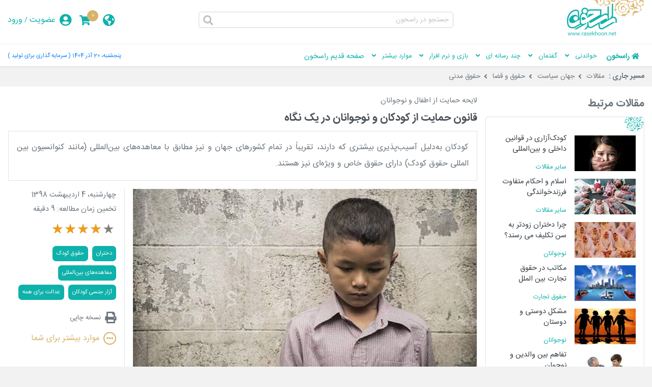

--- FILE ---
content_type: text/html; charset=utf-8
request_url: https://rasekhoon.net/article/show/1430106/%EF%BF%BD%EF%BF%BD%EF%BF%BD%EF%BF%BD%EF%BF%BD%EF%BF%BD%EF%BF%BD%EF%BF%BD%EF%BF%BD%EF%BF%BD-%EF%BF%BD%EF%BF%BD%EF%BF%BD%EF%BF%BD%EF%BF%BD%EF%BF%BD%EF%BF%BD%EF%BF%BD%EF%BF%BD%EF%BF%BD-%EF%BF%BD%EF%BF%BD%EF%BF%BD%EF%BF%BD-%EF%BF%BD%EF%BF%BD%EF%BF%BD%EF%BF%BD%EF%BF%BD%EF%BF%BD%EF%BF%BD%EF%BF%BD%EF%BF%BD%EF%BF%BD%EF%BF%BD%EF%BF%BD-%EF%BF%BD%EF%BF%BD-%EF%BF%BD%EF%BF%BD%EF%BF%BD%EF%BF%BD%EF%BF%BD%EF%BF%BD%EF%BF%BD%EF%BF%BD%EF%BF%BD%EF%BF%BD%EF%BF%BD%EF%BF%BD%EF%BF%BD%EF%BF%BD%EF%BF%BD%EF%BF%BD-%EF%BF%BD%EF%BF%BD%EF%BF%BD%EF%BF%BD-%EF%BF%BD%EF%BF%BD%EF%BF%BD%EF%BF%BD-%EF%BF%BD%EF%BF%BD%EF%BF%BD%EF%BF%BD%EF%BF%BD%EF%BF%BD%EF%BF%BD%EF%BF%BD
body_size: 26595
content:

<!DOCTYPE html>
<html>
<head>
    <meta charset="utf-8" xhtml10f="sss" />

    <title>قانون حمایت از کودکان و نوجوانان در یک نگاه</title>
    <meta http-equiv="X-UA-Compatible" content="IE=edge,chrome=1" />
    <meta name="viewport" content="width=device-width, initial-scale=1">
    <meta name="HandheldFriendly" content="true" />
    <!--[if lt IE 9]>
    <script src="wwwroot/main/picpix/js/Mediaqueries.js"></script>
    <script src="wwwroot/main/picpix/js/html5.js"></script>
    <![endif]-->
    <meta name="keywords" content="حقوق کودک، معاهده‌&#173;های بین‌المللی، دختران، آزار جنسی کودکان" />
    <meta name="description" content="کودکان به‌دلیل آسیب&#173;‌پذیری بیشتری که دارند، تقریباً در تمام کشورهای جهان و نیز مطابق با معاهده‌&#173;های بین‌المللی (مانند کنوانسیون بین&#173;‌المللی حقوق کودک) دارای حقوق خاص و ویژه&#173;‌ای نیز هستند." />
    <link href="/_img/favicon.ico" rel="shortcut icon" type="image/ico" />
    <meta name="googlebot" content="index, follow" />
    <link rel=sitemap href="/sitemap" />
    
    <link rel="stylesheet" type="text/css" href="/wwwroot/main/webpack/articledesktoppage.bundle.css?v=15" />
        <link rel="amphtml" href="https://rasekhoon.net/article/amp/show/1430106/حقوق-مدنی">
            <link rel="canonical" href="https://rasekhoon.net/article/show/1430106">
    
<script type="application/ld+json">
    {
    "@context": "https://schema.org",
    "@type": "NewsArticle",
    "headline": "قانون حمایت از کودکان و نوجوانان در یک نگاه",
    "image": [
    "https://rasekhoon.net/_files/images/article/istockphoto-compressed.jpg"
    ],
    "datePublished": "4/24/2019 12:48:00 AM",
    "dateModified": "4/24/2019 12:48:23 AM",
    "author": [
        {
        "@type": "Person",
        "name": "anis1369"
        }
    ],
    "publisher": {
    "@type": "Organization",
    "name": "rasekhoon.net | راسخون",
    "logo": {
    "@type": "ImageObject",
    "url": "https://rasekhoon.net/wwwroot/article/rtl/img/headerlogo.png"
    }
    },
    "mainEntityOfPage": {
    "@type": "WebPage",

    "breadcrumb": {
    "@context": "https:\/\/schema.org",
    "@type": "BreadcrumbList",
    "itemListElement": [
                {
                "@type": "ListItem",
                "position": 1,
                "item": {
                "@id": "https://rasekhoon.net/article/",
                "name": "مقالات"
                }
                }
                    ,
                {
                "@type": "ListItem",
                "position": 2,
                "item": {
                "@id": "https://rasekhoon.net/article/365/",
                "name": "جهان سیاست"
                }
                }
                    ,
                {
                "@type": "ListItem",
                "position": 3,
                "item": {
                "@id": "https://rasekhoon.net/article/471/",
                "name": "حقوق و قضا"
                }
                }
                    ,
                {
                "@type": "ListItem",
                "position": 4,
                "item": {
                "@id": "https://rasekhoon.net/article/473/",
                "name": "حقوق مدنی"
                }
                }
                    ,
                {
                "@type": "ListItem",
                "position": 5,
                "item": {
                "@id": "https://rasekhoon.net/article/show/1430106/قانون-حمایت-از-کودکان-و-نوجوانان-در-یک-نگاه",
                "name": "قانون حمایت از کودکان و نوجوانان در یک نگاه"
                }
                }

    ]},
    "@id": "https://rasekhoon.net"
    },
    "description": "",
    "keywords": "",
    "url": "https://rasekhoon.net/article/show/1430106/قانون-حمایت-از-کودکان-و-نوجوانان-در-یک-نگاه"
    }
</script>


    
    

    <meta charset="utf-8">
    <meta http-equiv="X-UA-Compatible" content="IE=edge">
    <meta name="theme-color" content="#1e88e5" />
    <meta name="viewport" content="width=device-width, initial-scale=0.5">
    <meta name="DESCRIPTION" content="سامانه کتابخانه تخصصی وقف ، با عضویت در این سامانه می توانید از تمامی امکانات کتابخانه استفاده نمائید  ." />
    <meta name="KEYWORDS" content="عضویت ، کتابخانه ، تخصصی ، کتابخانه تخصصی ، عضویت سراسری ، سامانه مدیریت کتابداری ، کتابداری ، کتاب ، مجله، روزنامه ، رزرو ، سالن مطالعه ، عضویت ، امانت کتاب ، عضویت کتابخانه ، تمدید کتاب ، تمدید عضویت ، عضویت در سامان ، کتابدار ، کتابداری ،کتابخانه تخصصی وقف ، کتاب تست ، کتاب رمان ، کتاب کمک درسی ، جستجوی کتاب ، vaghf ، وقف ، مسابقه ، سامان ، نرم افزار سامان ، کتابخوانی ، book" />
    <meta name="COPYRIGHT" content="کلیه حقوق این سامانه برای سازمان اوقاف و امور خیریه محفوظ می باشد" />
    <meta name="AUTHOR" content="واحد فناوری اطلاعات راسخون" />
    <meta name="id" content="1430106" />
    <meta name="cid" content="10" />
    <meta name="pType" />
    <!-- Google Tag Manager -->
    <script>
        (function (w, d, s, l, i) {
            w[l] = w[l] || []; w[l].push({
                'gtm.start':
                    new Date().getTime(), event: 'gtm.js'
            }); var f = d.getElementsByTagName(s)[0],
                j = d.createElement(s), dl = l != 'dataLayer' ? '&l=' + l : ''; j.async = true; j.src =
                    'https://www.googletagmanager.com/gtm.js?id=' + i + dl; f.parentNode.insertBefore(j, f);
        })(window, document, 'script', 'dataLayer', 'GTM-T8394CSH');</script>
    <!-- End Google Tag Manager -->
</head>
<body onload="">
    <div class="js_Generalouter">
        <header class="GeneralHeader">
            <div class="container">
                <figure class="Logo">
                    <a href="" title="">
                        <img class="lazyload" src="https://rasekhoon.net/wwwroot/main/img/logo/desktop-headerlogo.png" width="152" height="70" alt="" />
                        <figcaption>راسخون</figcaption>
                    </a>
                </figure>
                <div class="SearchBox">
                    <input class="js_SearchText SearchText" type="text" data-defaulttext="جستجو در راسخون" data-search-url="https://rasekhoon.net/search/" />
                    <i class="js_SearchBtn fa fa-search"></i>
                </div>
                <div class="LoginData">
                    <div class="js_Dropdown Dropdown" data-subwidth="150">
                        <div class="js_Titledrop Titledrop">
                            <i class="fa fa-globe-americas"></i>
                        </div>
                        <ul class="js_Contentdrop Contentdrop">
                            <li>
                                <strong>سایر زبان ها</strong>
                            </li>
                            <li>
                                <hr />
                            </li>
                            <li>
                                <a title="پارسی" target="_blank" href="https://rasekhoon.net">پارسی</a>
                            </li>
                            <li>
                                <a title="العربیة" target="_blank" href="https://ar.rasekhoon.net">العربیة</a>
                            </li>
                            <li>
                                <a title="English" target="_blank" href="https://en.rasekhoon.net">English</a>
                            </li>
                        </ul>
                    </div>
                    <div class="Shopping">
                        <div class="CountShopping">0</div>
                        <i class="fa fa-shopping-cart"></i>
                    </div>
                        <div class="LoginDetails">
                            <i class="fa fa-user-circle"></i>
                            <a title="عضویت" target="_blank" href="/user/join#register">عضویت</a>
                            
                            <span class="Spliter">/</span>
                            <a title="ورود" target="_blank" href="/user/join">ورود</a>
                            
                        </div>
                </div>
            </div>
            <div class="LinksHeadedr">
                <div class="container">
                    <nav class="js_Menu Menu" optwidthsubim="190px" optwidthitems="" optheightmenu="43px" optpaddingitem="10px 10px 6px 25px" optdirection="rtlmenu" optbackgroundmenu="#FFF" optcoloritem="#0FB2AA" optovercoloritem="#000" optwidthchildsign="5px" optcolorchildsign="#d7b46a" optcolormenuicon="#0fb2aa" optactivecolormenuicon="#000" optwidthmenutoicon="990px" optseparatorback="transparent" style="opacity:0">
                        <section class="js_LinksM LinksM">
                            <h2 class="ItemM Home">
                                <i class="fa fa-home"></i>
                                <a target="_blank" href="https://rasekhoon.net/" title="راسخون">راسخون</a>
                            </h2>
                            <section class="ItemM">
                                <h2>خواندنی</h2>
                                <div class="SubIM">
                                    <h3>
                                        <a target="_blank" href="https://rasekhoon.net/article/" title="مقالات">مقالات</a>
                                    </h3>
                                    <h3>
                                        <a target="_blank" href="https://rasekhoon.net/lifestyle/" title="سبک زندگی">سبک زندگی</a>
                                    </h3>
                                    <h3>
                                        <a target="_blank" href="https://rasekhoon.net/rmagazine/" title="مجله راسخون">مجله راسخون</a>
                                    </h3>
                                    <h3>
                                        <a target="_blank" href="https://rasekhoon.net/mashahir/" title="مشاهیر">مشاهیر</a>
                                    </h3>
                                    <h3>
                                        <a target="_blank" href="https://rasekhoon.net/sms/" title="پیامک">پیامک</a>
                                    </h3>
                                    <h3>
                                        <a target="_blank" href="https://rasekhoon.net/News/" title="اخبار و تحلیل">اخبار و تحلیل</a>
                                    </h3>
                                    <h3>
                                        <a target="_blank" href="https://rasekhoon.net/special/" title="ویژه نامه">ویژه نامه</a>
                                    </h3>
                                    <h3>
                                        <a target="_blank" href="https://rasekhoon.net/hadith/" title="احادیث">احادیث</a>
                                    </h3>
                                    <h3>
                                        <a target="_blank" href="https://rasekhoon.net/books/" title="کتاب شناسی">کتاب شناسی</a>
                                    </h3>
                                    <h3>
                                        <a target="_blank" href="https://rasekhoon.net/ehsan/" title="تولیدات فرهنگی">تولیدات فرهنگی</a>
                                    </h3>
                                    <h3>
                                        <a target="_blank" href="https://rasekhoon.net/birds/" title="پرندگان">پرندگان</a>
                                    </h3>
                                    <h3>
                                        <a target="_blank" href="https://rasekhoon.net/webdirectory/" title="پایگاه ها">پایگاه ها</a>
                                    </h3>
                                    <h3>
                                        <a target="_blank" href="https://rasekhoon.net/calender/" title="تقویم تاریخ">تقویم تاریخ</a>
                                    </h3>
                                </div>
                            </section>
                            <section class="ItemM">
                                <h2>گفتمان</h2>
                                <div class="SubIM">
                                    <h3>
                                        <a target="_blank" href="https://rasekhoon.net/conference/" title="مشاوره">مشاوره</a>
                                    </h3>
                                    <h3>
                                        <a target="_blank" href="https://rasekhoon.net/faq/" title="پرسش و پاسخ">پرسش و پاسخ</a>
                                    </h3>
                                    <h3>
                                        <a target="_blank" href="https://forum.rasekhoon.net/" title="انجمن ها">انجمن ها</a>
                                    </h3>
                                    <h3>
                                        <a target="_blank" href="https://weblog.rasekhoon.net/" title="وبلاگ ها">وبلاگ ها</a>
                                    </h3>
                                    <h3>
                                        <a target="_blank" href="https://rasekhoon.net/competition/" title="مسابقات">مسابقات</a>
                                    </h3>
                                    <h3>
                                        <a target="_blank" href="https://rasekhoon.net/opinion/" title="نظرسنجی">نظرسنجی</a>
                                    </h3>
                                </div>
                            </section>
                            <section class="ItemM">
                                <h2>چند رسانه ای</h2>
                                <div class="SubIM">
                                    <h3>
                                        <a target="_blank" href="https://rasekhoon.net/media/" title="فیلم و صوت">فیلم و صوت</a>
                                    </h3>
                                    <h3>
                                        <a target="_blank" href="https://rasekhoon.net/photogallery/" title="گالری تصاویر">گالری تصاویر</a>
                                    </h3>
                                    <h3>
                                        <a target="_blank" href="https://rasekhoon.net/movie/" title="آثار سینمایی">آثار سینمایی</a>
                                    </h3>
                                </div>
                            </section>
                            <section class="ItemM">
                                <h2>بازی و نرم افزار</h2>
                                <div class="SubIM">
                                    <h3>
                                        <a target="_blank" href="https://rasekhoon.net/software/" title="نرم افزار">نرم افزار</a>
                                    </h3>
                                    <h3>
                                        <a target="_blank" href="https://rasekhoon.net/mobile/" title="موبایل">موبایل</a>
                                    </h3>
                                    <h3>
                                        <a target="_blank" href="https://rasekhoon.net/mobile/model/" title="دایرة المعارف موبایل">دایرة المعارف موبایل</a>
                                    </h3>
                                    <h3>
                                        <a target="_blank" href="https://rasekhoon.net/game/" title="بازی آنلاین">بازی آنلاین</a>
                                    </h3>
                                </div>
                            </section>
                            <section class="ItemM">
                                <h2>موارد بیشتر</h2>
                                <div class="SubIM">
                                    <h3>
                                        <a target="_blank" href="https://rasekhoon.net/article/show/156638/" title="بنر راسخون">بنر راسخون</a>
                                    </h3>
                                    <h3>
                                        <a target="_blank" href="https://rasekhoon.net/e-conference/" title="فراخوان ها">فراخوان ها</a>
                                    </h3>
                                    <h3>
                                        <a target="_blank" href="https://rasekhoon.net/article/show/1359609/" title="تبلیغ در راسخون">تبلیغ در راسخون</a>
                                    </h3>
                                    <h3>
                                        <a target="_blank" href="https://rasekhoon.net/article/show/158566/" title="فال حافظ">فال حافظ</a>
                                    </h3>
                                    <h3>
                                        <a target="_blank" href="https://rasekhoon.net/product/" title="فروشگاه">فروشگاه</a>
                                    </h3>
                                </div>
                            </section>
                            
                            <section class="ItemM">
                                <h2><a href="/oldindex">صفحه قدیم راسخون</a></h2>
                            </section>
                        </section>
                    </nav>
                    <div class="Date">
                        <a href="https://rasekhoon.net/calender/" target="_blank" title="پنجشنبه، 20 آذر 1404">پنجشنبه، 20 آذر 1404</a>
                        <a href="https://rasekhoon.net/article/show/1648501/%D8%A7%D9%84%D8%B2%D8%A7%D9%85%D8%A7%D8%AA-%D9%88-%D8%A8%D8%A7%DB%8C%D8%B3%D8%AA%D9%87-%D9%87%D8%A7%DB%8C-%D8%AA%D8%AD%D9%82%D9%82-%D8%B4%D8%B9%D8%A7%D8%B1-%D8%B3%D8%A7%D9%84-%DB%B1%DB%B4%DB%B0%DB%B4-%D8%B3%D8%B1%D9%85%D8%A7%DB%8C%D9%87-%DA%AF%D8%B0%D8%A7%D8%B1%DB%8C-%D8%A8%D8%B1%D8%A7%DB%8C-%D8%AA%D9%88%D9%84%DB%8C%D8%AF" target="_blank" title="( سرمایه گذاری برای تولید )">( سرمایه گذاری برای تولید )</a>
                    </div>
                </div>
            </div>
        </header>
        <main class="GeneralMain">
            


<div class="MainNav">
    <div class="Intra container">
        <div class="TitleNav">مسیر جاری :</div>
        <nav class="SubNav">





            <div class="Item">
                <a title='مقالات' href='/article/'>مقالات</a>
            </div>            <div class="Item">
                <a title='جهان سیاست' href='/article/365/'>جهان سیاست</a>
            </div>            <div class="Item">
                <a title='حقوق و قضا' href='/article/471/'>حقوق و قضا</a>
            </div>            <div class="Item">
                <a title='حقوق مدنی' href='/article/473/'>حقوق مدنی</a>
            </div>

        </nav>
    </div>
</div>


<div class="MultiColumn container js_ConID" id="1430106">
    <div class="js_StickySidebar MianAside">


<div class="Slimbox BoldBox">
    <div class="Slimbox BoldBox">



    <h5 class="ItemTitle"> مقالات مرتبط</h5>
    <div class="DetailsItems VerticalBox">

                <a class="HozItem DataBox" title="کودک‌آزاری در قوانین داخلی و بین‌المللی" href="/article/show/1502703/کودک-آزاری-در-قوانین-داخلی-و-بین-المللی">
                    
                    
                    
                    
                    
                        <figure>
                            <img class="Image lazyload" src="[data-uri]" data-src="https://rasekhoon.net/_files/thumb_images120/article/wwwwwwwwwwwwwwwwwwwwwwwwwwwwwww.jpg" alt="کودک‌آزاری در قوانین داخلی و بین‌المللی" onerror="this.src='[data-uri]'" width="120" height="70" alt="" />
                            <figcaption></figcaption>
                        </figure>
                        <div class="Details">
                            <div class="Title">
                                کودک‌آزاری در قوانین داخلی و بین‌المللی
                            </div>
                                <h4 class="Category" title="سایر مقالات">سایر مقالات</h4>
                        </div>
                </a>
                <a class="HozItem DataBox" title="اسلام و احکام متفاوت فرزندخواندگی" href="/article/show/1503314/اسلام-و-احکام-متفاوت-فرزندخواندگی">
                    
                    
                    
                    
                    
                        <figure>
                            <img class="Image lazyload" src="[data-uri]" data-src="https://rasekhoon.net/_files/thumb_images120/article/1b5039e4-48c2-4905-a5f8-688b0bef571a.jpg" alt="اسلام و احکام متفاوت فرزندخواندگی" onerror="this.src='[data-uri]'" width="120" height="70" alt="" />
                            <figcaption></figcaption>
                        </figure>
                        <div class="Details">
                            <div class="Title">
                                اسلام و احکام متفاوت فرزندخواندگی
                            </div>
                                <h4 class="Category" title="سایر مقالات">سایر مقالات</h4>
                        </div>
                </a>
                <a class="HozItem DataBox" title="چرا دختران زودتر به سن تکلیف می رسند؟" href="/article/show/1462898/چرا-دختران-زودتر-به-سن-تکلیف-می-رسند">
                    
                    
                    
                    
                    
                        <figure>
                            <img class="Image lazyload" src="[data-uri]" data-src="https://rasekhoon.net/_files/thumb_images120/article/AharEmroz971215-26-compressed.jpg" alt="چرا دختران زودتر به سن تکلیف می رسند؟" onerror="this.src='[data-uri]'" width="120" height="70" alt="" />
                            <figcaption></figcaption>
                        </figure>
                        <div class="Details">
                            <div class="Title">
                                چرا دختران زودتر به سن تکلیف می رسند؟
                            </div>
                                <h4 class="Category" title="نوجوانان">نوجوانان</h4>
                        </div>
                </a>
                <a class="HozItem DataBox" title="مکاتب در حقوق تجارت بین الملل" href="/article/show/1456669/مکاتب-در-حقوق-تجارت-بین-الملل">
                    
                    
                    
                    
                    
                        <figure>
                            <img class="Image lazyload" src="[data-uri]" data-src="https://rasekhoon.net/_files/thumb_images120/article/12n3.jpg" alt="مکاتب در حقوق تجارت بین الملل" onerror="this.src='[data-uri]'" width="120" height="70" alt="" />
                            <figcaption></figcaption>
                        </figure>
                        <div class="Details">
                            <div class="Title">
                                مکاتب در حقوق تجارت بین الملل
                            </div>
                                <h4 class="Category" title="حقوق تجارت">حقوق تجارت</h4>
                        </div>
                </a>
                <a class="HozItem DataBox" title="مشکل دوستی و دوستان" href="/article/show/1456556/مشکل-دوستی-و-دوستان">
                    
                    
                    
                    
                    
                        <figure>
                            <img class="Image lazyload" src="[data-uri]" data-src="https://rasekhoon.net/_files/thumb_images120/article/0792.jpg" alt="مشکل دوستی و دوستان" onerror="this.src='[data-uri]'" width="120" height="70" alt="" />
                            <figcaption></figcaption>
                        </figure>
                        <div class="Details">
                            <div class="Title">
                                مشکل دوستی و دوستان
                            </div>
                                <h4 class="Category" title="نوجوانان">نوجوانان</h4>
                        </div>
                </a>
                <a class="HozItem DataBox" title="تفاهم بین والدین و نوجوان" href="/article/show/1456555/تفاهم-بین-والدین-و-نوجوان">
                    
                    
                    
                    
                    
                        <figure>
                            <img class="Image lazyload" src="[data-uri]" data-src="https://rasekhoon.net/_files/thumb_images120/article/0791.jpg" alt="تفاهم بین والدین و نوجوان" onerror="this.src='[data-uri]'" width="120" height="70" alt="" />
                            <figcaption></figcaption>
                        </figure>
                        <div class="Details">
                            <div class="Title">
                                تفاهم بین والدین و نوجوان
                            </div>
                                <h4 class="Category" title="نوجوانان">نوجوانان</h4>
                        </div>
                </a>
                <a class="HozItem DataBox" title="سخت‌گیری در ازدواج" href="/article/show/1456554/سخت-گیری-در-ازدواج">
                    
                    
                    
                    
                    
                        <figure>
                            <img class="Image lazyload" src="[data-uri]" data-src="https://rasekhoon.net/_files/thumb_images120/article/b2cc12fd-87c4-42ad-994d-9ffcd190d85c.jpg" alt="سخت‌گیری در ازدواج" onerror="this.src='[data-uri]'" width="120" height="70" alt="" />
                            <figcaption></figcaption>
                        </figure>
                        <div class="Details">
                            <div class="Title">
                                سخت‌گیری در ازدواج
                            </div>
                                <h4 class="Category" title="نوجوانان">نوجوانان</h4>
                        </div>
                </a>
                <a class="HozItem DataBox" title="هویت‌یابی جنسی نوجوانان" href="/article/show/1456553/هویت-یابی-جنسی-نوجوانان">
                    
                    
                    
                    
                    
                        <figure>
                            <img class="Image lazyload" src="[data-uri]" data-src="https://rasekhoon.net/_files/thumb_images120/article/0789.jpg" alt="هویت‌یابی جنسی نوجوانان" onerror="this.src='[data-uri]'" width="120" height="70" alt="" />
                            <figcaption></figcaption>
                        </figure>
                        <div class="Details">
                            <div class="Title">
                                هویت‌یابی جنسی نوجوانان
                            </div>
                                <h4 class="Category" title="نوجوانان">نوجوانان</h4>
                        </div>
                </a>
                <a class="HozItem DataBox" title="هویت یابی نوجوانان" href="/article/show/1456552/هویت-یابی-نوجوانان">
                    
                    
                    
                    
                    
                        <figure>
                            <img class="Image lazyload" src="[data-uri]" data-src="https://rasekhoon.net/_files/thumb_images120/article/8341f9ce-a766-43d8-9c32-0e99819fb17e.jpg" alt="هویت یابی نوجوانان" onerror="this.src='[data-uri]'" width="120" height="70" alt="" />
                            <figcaption></figcaption>
                        </figure>
                        <div class="Details">
                            <div class="Title">
                                هویت یابی نوجوانان
                            </div>
                                <h4 class="Category" title="نوجوانان">نوجوانان</h4>
                        </div>
                </a>
                <a class="HozItem DataBox" title="روابط دختر و پسر" href="/article/show/1456548/روابط-دختر-و-پسر">
                    
                    
                    
                    
                    
                        <figure>
                            <img class="Image lazyload" src="[data-uri]" data-src="https://rasekhoon.net/_files/thumb_images120/article/a0fa7c79-3c45-4944-89d0-24c351063b5d.jpg" alt="روابط دختر و پسر" onerror="this.src='[data-uri]'" width="120" height="70" alt="" />
                            <figcaption></figcaption>
                        </figure>
                        <div class="Details">
                            <div class="Title">
                                روابط دختر و پسر
                            </div>
                                <h4 class="Category" title="نوجوانان">نوجوانان</h4>
                        </div>
                </a>

    </div>
    </div>
    <div class="Slimbox BoldBox">
        <h5 class="ItemTitle">تازه های مقالات </h5>
        <div class="DetailsItems">




    <a href="https://en.rasekhoon.net/article/show/1658992/سیمای-چهار-مادر-آسمانی-آمنه-فاطمه-بنت-اسد-خدیجه-و-فاطمه-زهرا-علیهم-السلام" class="Link" title="سیمای چهار مادر آسمانی: آمنه، فاطمه بنت اسد، خدیجه و فاطمه زهرا (علیهم‌السلام)">
        <div class="Title">
            سیمای چهار مادر آسمانی: آمنه، فاطمه بنت اسد، خدیجه و فاطمه زهرا (علیهم‌السلام)
        </div>
    </a>
    <a href="https://en.rasekhoon.net/article/show/1658991/هر-آنچه-باید-درباره-قدیمی-ترین-کلیسای-جهان-بدانید" class="Link" title="هر آنچه باید درباره قدیمی ترین کلیسای جهان بدانید">
        <div class="Title">
            هر آنچه باید درباره قدیمی ترین کلیسای جهان بدانید
        </div>
    </a>
    <a href="https://en.rasekhoon.net/article/show/1658990/مقاوم-ترین-گل-های-آپارتمانی" class="Link" title="مقاوم ترین گل های آپارتمانی">
        <div class="Title">
            مقاوم ترین گل های آپارتمانی
        </div>
    </a>
    <a href="https://en.rasekhoon.net/article/show/1658989/خوشمزه-ترین-روش-پخت-ماهی" class="Link" title="خوشمزه ترین روش پخت ماهی">
        <div class="Title">
            خوشمزه ترین روش پخت ماهی
        </div>
    </a>
    <a href="https://en.rasekhoon.net/article/show/1658988/والدین-آگاه-با-عیدی-بچه-ها-چه-کارهایی-میتوانند-انجام-دهند" class="Link" title="والدین آگاه با عیدی بچه ها چه کارهایی میتوانند انجام دهند؟">
        <div class="Title">
            والدین آگاه با عیدی بچه ها چه کارهایی میتوانند انجام دهند؟
        </div>
    </a>
    <a href="https://en.rasekhoon.net/article/show/1658987/راه-های-مودبانه-برای-متوقف-کردن-افراد-پرحرف" class="Link" title="راه های مودبانه برای &#171;متوقف کردن&#187; افراد پرحرف">
        <div class="Title">
            راه های مودبانه برای &#171;متوقف کردن&#187; افراد پرحرف
        </div>
    </a>
    <a href="https://en.rasekhoon.net/article/show/1658986/عجیب-ترین-قوانین-مدارس-دنیا" class="Link" title="عجیب ترین قوانین مدارس دنیا">
        <div class="Title">
            عجیب ترین قوانین مدارس دنیا
        </div>
    </a>
    <a href="https://en.rasekhoon.net/article/show/1658975/تحول-نظام-وقف-و-امور-خیریه-در-قطر-از-محاکم-شرعی-تا-رویکردهای-نوین-توسعه-اسلامی" class="Link" title="تحول نظام وقف و امور خیریه در قطر؛ از محاکم شرعی تا رویکردهای نوین توسعه اسلامی">
        <div class="Title">
            تحول نظام وقف و امور خیریه در قطر؛ از محاکم شرعی تا رویکردهای نوین توسعه اسلامی
        </div>
    </a>
    <a href="https://en.rasekhoon.net/article/show/1658974/گلدیکا-یا-ملی-گلد-بررسی-دو-سایت-خرید-آنلاین-طلای-آب-شده" class="Link" title="گلدیکا یا ملی گلد | بررسی دو سایت خرید آنلاین طلای  آب شده">
        <div class="Title">
            گلدیکا یا ملی گلد | بررسی دو سایت خرید آنلاین طلای  آب شده
        </div>
    </a>
    <a href="https://en.rasekhoon.net/article/show/1658973/معرفی-انواع-ورق-فولادی-مقایسه-روش-تولید-کاربرد-و-قیمت" class="Link" title="معرفی انواع ورق فولادی؛ مقایسه روش تولید، کاربرد و قیمت">
        <div class="Title">
            معرفی انواع ورق فولادی؛ مقایسه روش تولید، کاربرد و قیمت
        </div>
    </a>

        </div>
    </div>

        <div class="WideThumb">
            <h5 class="ItemTitle">ویژه نامه ها</h5>
            <div class="DetailsItems">


    <a class="Item" href="/special/show/1543913/ویژه-نامه-دفاع-مقدس" title="content.Title">
        <figure>
            <img class="Image lazyload" src="[data-uri]" data-src="https://rasekhoon.net/_files/thumb_images/special/d-1.jpg" onerror="this.src='[data-uri]'" width="310" height="178" alt="" />
            <figcaption></figcaption>
        </figure>
        <div class="Details">
            <div class="Title">
                ویژه نامه دفاع مقدس
            </div>
            <div class="Date"> پنجشنبه، 10 مهر 1399</div>
        </div>
    </a>
    <a class="Item" href="/special/show/1543502/آثار-منتخب-فراخوان-حروف-نگاری-لبیک-یا-حسین" title="content.Title">
        <figure>
            <img class="Image lazyload" src="[data-uri]" data-src="https://rasekhoon.net/_files/thumb_images/special/horufnegari.jpg" onerror="this.src='[data-uri]'" width="310" height="178" alt="" />
            <figcaption></figcaption>
        </figure>
        <div class="Details">
            <div class="Title">
                آثار منتخب فراخوان حروف نگاری لبیک یا حسین
            </div>
            <div class="Date"> يکشنبه، 6 مهر 1399</div>
        </div>
    </a>

            </div>
        </div>


    <div class="Slimbox BoldBox">
        <h5 class="ItemTitle">بیشترین بازدید هفته</h5>
        <div class="DetailsItems">



    <a href="https://en.rasekhoon.net/article/show/1646020/متن-کامل-سوره-یس-با-خط-درشت-صوت-و-ترجمه" class="Link" title="متن کامل سوره یس با خط درشت + صوت و ترجمه">
        <div class="Title">
           متن کامل سوره یس با خط درشت + صوت و ترجمه
        </div>
    </a>
    <a href="https://en.rasekhoon.net/article/show/1460527/نماز-استغاثه-امام-زمان-عج-را-چگونه-بخوانیم" class="Link" title="نماز استغاثه امام زمان (عج) را چگونه بخوانیم؟">
        <div class="Title">
           نماز استغاثه امام زمان (عج) را چگونه بخوانیم؟
        </div>
    </a>
    <a href="https://en.rasekhoon.net/article/show/108104/چهار-زن-برگزیده-عالم" class="Link" title="چهار زن برگزیده عالم">
        <div class="Title">
           چهار زن برگزیده عالم
        </div>
    </a>
    <a href="https://en.rasekhoon.net/article/show/1455845/بهترین-دعا-ها-برای-ختم-به-خیر-شدن-معامله-کدام-اند" class="Link" title="بهترین دعا‌ها برای ختم به خیر شدن معامله کدام‌اند؟">
        <div class="Title">
           بهترین دعا‌ها برای ختم به خیر شدن معامله کدام‌اند؟
        </div>
    </a>
    <a href="https://en.rasekhoon.net/article/show/1459069/طریقه-خواندن-نماز-شکسته-و-نیت-آن" class="Link" title="طریقه خواندن نماز شکسته و نیت آن">
        <div class="Title">
           طریقه خواندن نماز شکسته و نیت آن
        </div>
    </a>
    <a href="https://en.rasekhoon.net/article/show/1460542/نحوه-خواندن-نماز-والدین" class="Link" title="نحوه خواندن نماز والدین">
        <div class="Title">
           نحوه خواندن نماز والدین
        </div>
    </a>
    <a href="https://en.rasekhoon.net/article/show/157946/زنگ-اشغال-برای-برخی-تماس-گیرندگان" class="Link" title="زنگ اشغال برای برخی تماس گیرندگان">
        <div class="Title">
           زنگ اشغال برای برخی تماس گیرندگان
        </div>
    </a>
    <a href="https://en.rasekhoon.net/article/show/111091/کاربردهای-انرژی-هسته-ای" class="Link" title="کاربردهای انرژی هسته ای">
        <div class="Title">
           کاربردهای انرژی هسته ای
        </div>
    </a>
    <a href="https://en.rasekhoon.net/article/show/1458673/نماز-قضا-را-چگونه-بخوانیم" class="Link" title="نماز قضا را چگونه بخوانیم؟">
        <div class="Title">
           نماز قضا را چگونه بخوانیم؟
        </div>
    </a>
    <a href="https://en.rasekhoon.net/article/show/1627584/اقدامات-مهم-و-اورژانسی-پس-از-چنگ-زدن-گربه" class="Link" title="اقدامات مهم و اورژانسی پس از چنگ زدن گربه">
        <div class="Title">
           اقدامات مهم و اورژانسی پس از چنگ زدن گربه
        </div>
    </a>

        </div>
    </div>

</div>


    </div>
    <div class="MainIntra">
        
        
        
        
        
        
            <header class="Hedaer">
                <h3 class="Rutitr"> لایحه حمایت از اطفال و نوجوانان</h3>
                <h1 class="TitleArticle">قانون حمایت از کودکان و نوجوانان در یک نگاه</h1>
                <div class="Sootitr">
                    کودکان به‌دلیل آسیب­‌پذیری بیشتری که دارند، تقریباً در تمام کشورهای جهان و نیز مطابق با معاهده‌­های بین‌المللی (مانند کنوانسیون بین­‌المللی حقوق کودک) دارای حقوق خاص و ویژه­‌ای نیز هستند.
                </div>
            </header>
        <div class="InsideIntra">
            <div class="js_StickySidebar ContentData">
                <article class="js_PrintArea js_Article Article">



    <figure class="mb-3 mx-auto d-table">
            <a href="https://rasekhoon.net/_files/images/article/istockphoto-compressed.jpg" target="_blank" alt="قانون حمایت از کودکان و نوجوانان در یک نگاه">
                <img src="[data-uri]" id="js_MainImage0" data-src="https://rasekhoon.net/_files/thumb_images700/article/istockphoto-compressed.jpg" class="img-fluid lazyload" title="قانون حمایت از کودکان و نوجوانان در یک نگاه" alt="قانون حمایت از کودکان و نوجوانان در یک نگاه" />
            </a>
        <figcaption class="of-h w-0 h-0">قانون حمایت از کودکان و نوجوانان در یک نگاه</figcaption>
    </figure>

در کشور ما هم تا کنون قوانین و مقررات محدودی برای <a href="https://rasekhoon.net/article/show/1232119/%D8%AD%D9%82%D9%88%D9%82-%D9%83%D9%88%D8%AF%D9%83-%D8%AF%D8%B1-%D8%A7%D8%B3%D9%84%D8%A7%D9%85-%D9%85%D8%AA%D9%88%D9%86-%D8%AF%DB%8C%D9%86%DB%8C-%D9%88-%D9%81%D9%82%D9%87-%D9%88-%D9%82%D9%88%D8%A7%D9%86%DB%8C%D9%86-%D8%A7%DB%8C%D8%B1%D8%A7%D9%86">حمایت از کودکان و نوجوانان</a> تصویب شده است. باوجوداین، خلأ یک نظام حمایتی کامل و جامع –به‌خصوص در سال‌های اخیر که نمونه‌های چندی از کودک‌آزاری موجب توجه افکار عمومی به این مسئله شده است- احساس می‌شد. به این ترتیب، لایحه‌­ای با عنوان «لایحه حمایت از کودکان و نوجوانان» تهیه شد که روند تصویب آن در مجلس طول کشید و در نهایت در سال ۱۳۹۷ به تصویب مجلس رسید (هر چند که هنوز به‌تائید نهایی شورای نگهبان نرسیده است).<br>
پیش از این قانون، قانون دیگری تحت عنوان «قانون حمایت از کودکان و نوجوانان» در سال ۱۳۸۱ به تصویب مجلس شورای اسلامی رسیده بود که تنها ۹ ماده داشت و به‌زعم بسیاری از متخصصان نمی‌توانست به نحو شایسته و بایسته از کودکان و نوجوانان حمایت کند.<br>
در این نوشتار کوتاه سعی می‌کنیم به بررسی قانون جدید حمایت از کودکان و نوجوانان بپردازیم و برخی نقاط ضعف و قوت آن را ذکر کنیم.<br>
اولین نکته مهم در خصوص این قانون جدید، حجم این قانون نسبت به قانون قبلی و مواردی است که مطرح می‌کند. قانون قبلی تنها در چند ماده‌ٔ مختصر، هر نوع آزارواذیت کودکان، خریدوفروش و بهره‌­کشی از آنان را به‌طور کلی ممنوع می‌کرد؛ بدون این‌که برای این کار مجازات چندانی پیش‌بینی کنند. به‌عنوان مثال، مطابق ماده‌ٔ ۴ این قانون هر گونه خرید، فروش، بهره‌کشی و به‌کارگیری کودکان به‌منظور ارتکاب اعمال خلاف از قبیل قاچاق شش ماه تا ۲ سال حبس و جزای نقدی از ده میلیون ریال تا بیست میلیون ریال مجازات می‌داشت. به‌علاوه، این قانون هیچ وظیفه یا تکلیفی در خصوص حمایت از کودکان را برعهده‌ٔ نهادها و ارگان‌های دولتی نمی‌گذاشت و صرفاً برخی مؤسسات و افراد را مکلف می‌دانست که در صورت مشاهده‌ٔ کودک­‌آزاری، مراتب را به مقام صالح قضایی اعلام کنند.<br>
اما قانون جدید حمایت از کودکان و نوجوانان، دو تغییر مهم نسبت به<a href="https://rasekhoon.net/article/show/1035051/%D8%A7%D9%82%D8%B3%D8%A7%D9%85-%D9%82%D8%A7%D9%86%D9%88%D9%86"> قانون</a> قبلی دارد. اول اینکه به نحو نسبتاً وسیعی به معرفی جرائم علیه کودکان و مصادیق کودک‌­آزاری پرداخته است و برای هر کدام از این موارد، مجازات‌هایی معرفی کرده است. دوم این‌که، در راستای حمایت از کودکان و نوجوانان و به‌ویژه کودکان و نوجوانانِ در معرض آسیب وظایف و تکالیفی را برعهده‌ٔ چند نهاد مهم دولتی ازجمله وزارت بهداشت، وزارت تعاون، کار و رفاه اجتماعی، وزارت آموزش‌وپرورش و نیز صداوسیما نهاده است و به‌نحوی همه‌ٔ این ارگان‌ها را در فرایند حمایت از کودکان و نوجوانان دخیل کرده است.<br>
مطابق ماده‌ٔ ۲ این قانون، تمام افرادی که کمتر از ۱۸ سال دارند، مشمول حمایت‌های این قانون می‌شوند. نکته‌ٔ حائز اهمیت در خصوص این ماده‌ٔ قانونی سن بلوغ در نظام فقهی و حقوقی ایران است. مطابق قوانین ایران و فقه شیعه، سن بلوغ در دختران نه سال تمام قمری و در پسران پانزده سال تمام قمری است. این امر به این معنی است که دختران بعد از نه سال و پسران بعد از پانزده سال از نظر قوانین مدنی و اسلامی دیگر «طفل» و کودک محسوب نخواهند شد و با آن‌ها مانند بزرگسالان رفتار خواهد شد.<br>
با وجود این، با توجه به مناسبات و اقتضائات اجتماعی، به‌سختی می‌توان یک دختر ۹ ساله و یا حتی یک پسر ۱۵ ساله را بزرگسال محسوب کرد و آن‌ها را نیازمند حمایت‌های قانونی ویژه ندانست. به‌همین‌دلیل، علی­‌رغم اینکه قانون مدنی ایران سن بلوغ را همان سن بلوغ شرعی می‌داند، قانون جدید حمایت از کودکان و نوجوانان (و برخی قوانین دیگر از جمله قانون مجازات اسلامی مصوب ۱۳۹۲) با جدا کردن مفهوم «طفل و کودک» از «نوجوان» سعی دارند که اقدامات حمایتی را به کودکان بالغ زیر ۱۸ سال نیز تسری دهند. به این ترتیب همه‌ٔ افرادی که به سن بلوغ شرعی رسیده‌­اند (۹ و ۱۵ سال تمام قمری) اما زیر ۱۸ سال دارند، اگرچه کودک و طفل محسوب نمی‌شوند، اما نوجوان هستند و مشمول حمایت‌های این قانون خواهند بود. (البته این امر دغدغه‌های حامیان حقوق کودکان در خصوص مسائلی مانند ازدواج کودکان را حل نمی‌کند؛ چراکه مطابق قوانین ایران، دختران بالای ۱۳ سال می‌توانند با اجازه‌ٔ ولی ازدواج کنند).<br>
نکته‌ٔ مهم دیگری که در این قانون به آن توجه شده، حمایت از کودکان و نوجوانان در معرضِ خطر و آسیب (و نه‌فقط کودکان و نوجوانان بزه‌دیده) و پیش‌­بینی برخی اقدامات پیشگیرانه در این خصوص با کمک و همراهی مددکاران اجتماعی و دادگاه خانواده است.<br>
<img alt="قانون حمایت از کودکان و نوجوانان در یک نگاه" src="[data-uri]" style="width: 800px; height: 459px;" title="قانون حمایت از کودکان و نوجوانان در یک نگاه" class="lazyload ira" data-src="https://rasekhoon.net/_files/userfiles//2846823.jpg"><br>
مطابق ماده‌ٔ ۳ این قانون، در موارد مشخصی، درصورتی‌که طفل یا نوجوان در معرض بزه‌­دیدگی یا آسیب به سلامت جسمی، روانی، اجتماعی، اخلاقی، امنیت و یا وضعیت آموزشی قرار بگیرد، وضعیت مخاطره‌­آمیز تلقی می‌گردد و موجب مداخله و حمایت قانونی از طفل و نوجوان می‌شود. از جمله‌ٔ این موارد می‌توان به این موارد اشاره کرد: بی‌سرپرستی طفل و نوجوان، بی‌­توجهی و سهل‌­انگاری در انجام وظایف قانونی نسبت به آنان از سوی هر شخصی که مکلف به آن است، زندانی شدن هر یک از والدین یا سرپرستان قانونی به اعتیادهای زیان‌آور مانند مواد مخدر، روان‌گردان یا قمار، خشونت مستمر والدین، اولیاء، سرپرستان قانونی و یا سایر اعضاء خانواده نسبت به یکدیگر، بازماندن طفل و نوجوان از تحصیل؛،طرد شدن طفل و نوجوان از سوی خانواده، هرگونه وضعیت زیان‌بار ناشی از فقر شدید، آوارگی، پناهندگی، مهاجرت یا بی‌تابعیتی، فرار مکرر از خانه یا مدرسه و ترک تحصیل از سوی طفل یا نوجوان.<br>
نکته‌ٔ مهم دیگر در خصوص این قانون، پرداختن به بحث اذیت و آزار جنسی کودکان است. مطابق ماده‌ٔ ۱۰ این قانون، موارد زیر جرم محسوب می‌شود که حئاکثر مجازات آن حبس از دو تا پنج سال است:<br>
آزار جنسی تماسی با عُنف یا با محارم (با زور و بدون رضایت کودک یا نوجوان)<br>
سایر آزارهای جنسی تماسی<br>
<a href="https://rasekhoon.net/article/show/132488/%D8%AA%D8%A7%D8%AB%DB%8C%D8%B1-%D8%A2%D8%B2%D8%A7%D8%B1-%D8%AC%D9%86%D8%B3%DB%8C-%D8%AF%D8%B1-%DA%A9%D9%88%D8%AF%DA%A9%D8%A7%D9%86">آزار جنسی</a> غیرتماسی با عنف یا با محارم<br>
سایر آزارهای جنسی غیرتماسی<br>
بهره­‌کشی جنسی از طفل و نوجوان از طریق عرضه، در اختیار گرفتن، وادار یا اجیر کردن برای هرزه­‌نگاری یا سوءاستفاده جنسی (منظور از هرزه‌­نگاری تهیه و تولید هر اثری است که محتوای آن بیانگر جذابیت جنسی طفل یا نوجوان مانند برهنگی و… باشد.)<br>
در دسترس قرار دادن یا ارائه‌ٔ محتوا یا اثر مستهجن یا مبتذل به طفل یا نوجوان؛<br>
استفاده از طفل و نوجوان برای تهیه، تولید، توزیع، تکثیر، نمایش، فروش و نگهداری آثار سمعی و بصری مستهجن یا مبتذل؛<br>
واردات، صادرات، حمل، تکثیر، انتشار، عرضه، معامله یا بارگذاری محتوا یا اثر مستهجن یا مبتذل که در آن­ها از اطفال و نوجوانان بهره‌­گیری شده؛<br>
برقراری ارتباط با طفل و نوجوان در فضای مجازی به‌منظور هرگونه آزار جنسی یا ارتباط جنسی نامشروع.<br>
فعالان حقوق کودک مجازات‌های مطرح‌شده در این ماده را ناکافی می‌دانند و به برخی موارد آن اعتراض دارند. ازجمله اینکه مطابق با بند ۲ ماده‌ٔ ۱۰ این قانون، مجازات آزارهای جنسی اگر با عنف (با زور و اجبار و بدون رضایت) نباشد، کمتر خواهد شد؛ این افراد بر این باورند که درست نیست که رضایت فرد زیر ۱۸ را عاملی مؤثر در کاهش مجازات فرد آزاردهنده محسوب کنیم. به عبارت دیگر آن­ها این سؤال را مطرح می­‌کنند که آیا اصلاً می‌توان رضایت کودک و نوجوان در این مورد را معتبر دانست؟<br>
توجه دیگری این قانون به حق تحصیل کودکان و نوجوانان است. به این ترتیب که در این خصوص، قانون‌گذار نه‌تنها برای والدین و سرپرستان تکالیف مهمی پیش‌­بینی کرده است و در صورت عدم انجام این وظایف برای آن‌ها مجازات‌هایی (جزای نقدی) مشخص کرده، بلکه نهادهای دیگر را هم در این خصوص مسئول شناخته است. ازجمله اینکه سازمان ثبت احوال کشور باید با همکاری سایر نهادهای مربوط و با در نظر گرفتن اقامتگاه اشخاص و تغییرات آن، هر سال حداقل سه ماه پیش از آغاز سال تحصیلی جدید، اسامی و نشانی اطفال و نوجوانان ایرانی و غیرایرانی را که به سن قانونی تحصیل رسیده‌اند، به آموزش وپرورش اعلام کند.<br>
همچنین وزارت آموزش‌وپرورش مکلف است موارد عدم ثبت نام و مشکوک به ترک تحصیل اطفال و نوجوانان تا پایان دوره متوسطه را به سازمان بهزیستی و یا دفتر حمایت از اطفال و نوجوانان قوه‌ٔ قضائیه اعلام کند و اقدامات لازم را جهت ثبت‌نام و حمایت تحصیلی کامل از اطفال و نوجوانان تا پایان دوره‌ٔ متوسطه انجام دهد. علاوه‌براین، در صورت عدم تمکن والدین و سرپرستان قانونی، به‌تشخیص دادستان، وزارت آموزش‌وپرورش و سازمان بهزیستی مکلف‌اند امکانات لازم را برای تحصیل اطفال و نوجوانان فراهم کنند. مضاف بر این، هر گونه تشویق کودک یا نوجوان به ترک تحصیل یا فرار از مدرسه نیز جرم‌­انگاری شده و هر فردی که با هر ابزاری کودک یا نوجوانی را به ترک تحصیل تشویق و ترغیب و یا حتی تهدید کند، مجازات خواهد داشت.<br>
در مجموع، می‌توان گفت که رویکرد این قانون حمایتی است. هر چند، همان­‌طور که اشاره شد، انتقاداتی نیز به این قانون وارد شده است؛ ازجمله اینکه، برخی حامیان حقوق کودک مجازات‌های مطرح‌شده در آن را کافی نمی‌دانند و از طرفی برخی دیگر بر این باور هستند که این قانون زمینه‌ٔ برخی مداخله‌های غیرضروری دولت در نهاد خانواده را فراهم می‌کند. با وجود این، به‌نظر می‌رسد که این قانون تغییرات مثبت و رو به جلویی را در زمینه حمایت از کودکان و نوجوانان در حقوق ایران ایجاد خواهد کرد و ساختارهای قانونی لازم را برای همکاری نهادهای مختلف در این امر مهم فراهم می‌کند.


                </article>

        <div>
            <br>
            <img class="lazyload" style="cursor:pointer;border:1px solid #808080;margin:5px;padding:5px;width:100%" onclick="window.location.href='https://eitaa.com/joinchat/3349086214C303d39c703'"
                 src="[data-uri]" data-src="https://rasekhoon.net/_files/images/Box/1/b3c828e1-2593-4707-953b-c4bd883b3234.jpg" />
            <br>
        </div>




    <div class="Slimbox BoldBox">
        <h5 class="ItemTitle">مقالات مرتبط</h5>
        <div class="DetailsItems VerticalBox">
                <a class="HozItem DataBox">
                    <figure>
                        <img class="Image lazyload" src="[data-uri]" data-src="https://rasekhoon.net/_files/thumb_images120/article/hezanat211.jpg" onerror="this.src='[data-uri]'" width="121" height="69" alt="" />
                        <figcaption></figcaption>
                    </figure>
                    <div class="Details">
                        <strong class="Title">
                            حق حضانت فرزندخوانده در حقوق جمهوری اسلامی ایران و فقه
                        </strong>
                        <div class="Time"> <a class='hgCalendar' href='https://rasekhoon.net/calender/13971223' target='_blank'>پنجشنبه، 23 اسفند 1397</a></div>
                    </div>
                </a>
                <a class="HozItem DataBox">
                    <figure>
                        <img class="Image lazyload" src="[data-uri]" data-src="https://rasekhoon.net/_files/thumb_images120/article/VELAYAT11.jpg" onerror="this.src='[data-uri]'" width="121" height="69" alt="" />
                        <figcaption></figcaption>
                    </figure>
                    <div class="Details">
                        <strong class="Title">
                            بررسی فقهی-حقوقی حق ولایت در فرزندخواندگی
                        </strong>
                        <div class="Time"> <a class='hgCalendar' href='https://rasekhoon.net/calender/13970922' target='_blank'>پنجشنبه، 22 آذر 1397</a></div>
                    </div>
                </a>
                <a class="HozItem DataBox">
                    <figure>
                        <img class="Image lazyload" src="[data-uri]" data-src="https://rasekhoon.net/_files/thumb_images120/article/nafaghe.jpg" onerror="this.src='[data-uri]'" width="121" height="69" alt="" />
                        <figcaption></figcaption>
                    </figure>
                    <div class="Details">
                        <strong class="Title">
                            بررسی فقهی-حقوقی حق نفقه در فرزندخواندگی
                        </strong>
                        <div class="Time"> <a class='hgCalendar' href='https://rasekhoon.net/calender/13970921' target='_blank'>چهارشنبه، 21 آذر 1397</a></div>
                    </div>
                </a>
                <a class="HozItem DataBox">
                    <figure>
                        <img class="Image lazyload" src="[data-uri]" data-src="https://rasekhoon.net/_files/thumb_images120/article/DarEslam.jpg" onerror="this.src='[data-uri]'" width="121" height="69" alt="" />
                        <figcaption></figcaption>
                    </figure>
                    <div class="Details">
                        <strong class="Title">
                            حقوق كودك در اسلام (متون دینی و فقه) و قوانین ایران
                        </strong>
                        <div class="Time"> <a class='hgCalendar' href='https://rasekhoon.net/calender/13950829' target='_blank'>شنبه، 29 آبان 1395</a></div>
                    </div>
                </a>
        </div>
        }
    </div>


                

<script language="javascript" type="text/javascript">
        var CommentsPageCount_Comment =0;
        var ContentTypeID_Comment= 10;
        var ContentID_Comment= 1430106;
        var total_Comment= 0;
        var page_Comment = 1;
</script>

<div class="js_SaveComment panel rtl mt-3 js_Commentform Commentform" id="panel_SaveComment">
    <div class="loader"></div>
    <div class="header bg-gray-300 text-gray-600 font-size-9 py-2 px-3">ارسال نظر</div>

    <div class="w-100 bg-gray-200 p-3 js_SaveComment CreateComment" id="panel_SaveComment">

        <div id="reply" class="replysection" style="display:none">
            <label class="rich-title"></label>
            <div class="replytext rich-paragraph"></div>
        </div>


        <div class="success dnone alert alert-success text-center">
            با تشکر، نظر شما پس از بررسی و تایید در سایت قرار خواهد گرفت.
        </div>

        <div class="danger error dnone alert alert-danger text-center">
            متاسفانه در برقراری ارتباط خطایی رخ داده. لطفاً دوباره تلاش کنید.
        </div>
        <form id="SaveCommentform" class="js_Commentform Commentform">
            <input type="hidden" id="parentid" name="parentid" value="0" />
            <div class="Item">
                <div class="Validator Error topright" style="display:none">پر کردن فیلد نام اجباری می باشد</div>
                <input type="text" id="fullname" name="fullname" class="required" placeholder="نام" data-prompt-position="topLeft:0" />
                <i class="fa fa-user"></i>
            </div>
            <div class="Item">
                <div class="Validator Error topleft" style="display:none">پر کردن فیلد نام اجباری می باشد</div>
                <div class="Validator emailError Error topleft" style="display:none">لطفا پست الکترونیک معتبر وارد کنید</div>
                <input type="text" id="email" name="email" style="text-align:left!important" class="ltr required" placeholder="ایمیل" />
                <i class="fa fa-envelope"></i>
            </div>
            <div class="Item">
                <div class="Validator Error bottomleft" style="display:none">پر کردن فیلد نام اجباری می باشد</div>
                <textarea id="body" name="body" rows="5" cols="20" class="required Textarea form-control" placeholder="نظر" data-prompt-position="topLeft:0"></textarea>
                <i class="fa fa-comment-alt"></i>
            </div>
            <input class="btn btn-success" type="submit" id="btnSave" value="ارسال نظر" />
        </form>

      
    </div>

</div>
            </div>
                <div class="js_StickySidebar AsideData">
                    <div class="Date">چهارشنبه، 4 ارديبهشت 1398</div>
                    <div class="TimeStudy">تخمین زمان مطالعه: <span class="js_SetTimeStudy"></span></div>
                    <div class="js_Rating Rating" data_contenttype="article" data_article_currentrating="4"></div>


                        <div class="Tags">
                                <a target="_blank" href="/tags/article/دختران" class="btn btn-success float-right  text-center mt-2 py-1 px-2 rounded-7 font-size-7 font-size-xs-9 lh2 ml-1 trans400">دختران</a>
                                <a target="_blank" href="/tags/article/حقوق-کودک" class="btn btn-success float-right  text-center mt-2 py-1 px-2 rounded-7 font-size-7 font-size-xs-9 lh2 ml-1 trans400">حقوق کودک</a>
                                <a target="_blank" href="/tags/article/معاهده-های-بین-المللی" class="btn btn-success float-right  text-center mt-2 py-1 px-2 rounded-7 font-size-7 font-size-xs-9 lh2 ml-1 trans400">معاهده‌&#173;های بین‌المللی</a>
                                <a target="_blank" href="/tags/article/آزار-جنسی-کودکان" class="btn btn-success float-right  text-center mt-2 py-1 px-2 rounded-7 font-size-7 font-size-xs-9 lh2 ml-1 trans400">آزار جنسی کودکان</a>
                                <a target="_blank" href="/tags/article/عدالت-برای-همه" class="btn btn-success float-right  text-center mt-2 py-1 px-2 rounded-7 font-size-7 font-size-xs-9 lh2 ml-1 trans400">عدالت برای همه</a>
                        </div>

                    <div class="col-md-12 col-sm-6 px-0">
                        <div class="w-100 mt-4 js_RelateVideo" contentTypeIds="11" contentId="1430106" pageSize="5">

                        </div>
                    </div>

                    <div class="col-md-12 col-sm-6 px-0">
                        <div class="w-100 mt-4">
                            <a href="/article/print/1430106/" target="_blank" class="Print" title="نسخه چاپی">
                                <i class="fa fa-print font-size-14 ml-2"></i>
                                نسخه چاپی
                            </a>

                            <a href="javascript:void(0)" rel="nofollow" class="js_GoToMoredata Moredata" title="موارد بیشتر برای شما">
                                <i class="fa fa-ellipsis-h"></i>
                                موارد بیشتر برای شما
                            </a>
                                <div class="col-md-12 col-sm-6 px-0">
                                    <div class="w-100 mt-4">
                                        
                                    </div>
                                </div>

                        </div>
                    </div>
                </div>
        </div>

    </div>
</div>



<div class="MoreSuggestion">
    <a href="javascript:void(0)"  name="MoreDataArticle" rel="nofollow" class="js_MoreData MainTitle btn btn-brown">موارد بیشتر برای شما</a>
    <div class="container">
                <section class="Item">
                    <a class="DataBox" href="/article/show/1658992/سیمای-چهار-مادر-آسمانی-آمنه-فاطمه-بنت-اسد-خدیجه-و-فاطمه-زهرا-علیهم-السلام" title="" target="_blank" rel="noreferrer">
                        <figure>
                            <img class="Image ls-is-cached lazyload" src="[data-uri]" data-src="https://rasekhoon.net/_files/thumb_images400/article/a4c7cf41-865d-4fe5-8982-b2885e8ba0f1.jpg" title="سیمای چهار مادر آسمانی: آمنه، فاطمه بنت اسد، خدیجه و فاطمه زهرا (علیهم‌السلام)" alt="سیمای چهار مادر آسمانی: آمنه، فاطمه بنت اسد، خدیجه و فاطمه زهرا (علیهم‌السلام)" width="233" height="130">
                            <figcaption></figcaption>
                            <div class="FontIcons">
                                
                            </div>
                        </figure>
                        <div class="Details">
                            <strong class="Title">
                                سیمای چهار مادر آسمانی: آمنه، فاطمه بنت اسد، خدیجه و فاطمه زهرا (علیهم‌السلام)
                            </strong>
                         
                        </div>
                    </a>
                </section>
                <section class="Item">
                    <a class="DataBox" href="/article/show/1658991/هر-آنچه-باید-درباره-قدیمی-ترین-کلیسای-جهان-بدانید" title="" target="_blank" rel="noreferrer">
                        <figure>
                            <img class="Image ls-is-cached lazyload" src="[data-uri]" data-src="https://rasekhoon.net/_files/thumb_images400/article/file-50.jpg" title="هر آنچه باید درباره قدیمی ترین کلیسای جهان بدانید" alt="هر آنچه باید درباره قدیمی ترین کلیسای جهان بدانید" width="233" height="130">
                            <figcaption></figcaption>
                            <div class="FontIcons">
                                
                            </div>
                        </figure>
                        <div class="Details">
                            <strong class="Title">
                                هر آنچه باید درباره قدیمی ترین کلیسای جهان بدانید
                            </strong>
                         
                        </div>
                    </a>
                </section>
                <section class="Item">
                    <a class="DataBox" href="/article/show/1658990/مقاوم-ترین-گل-های-آپارتمانی" title="" target="_blank" rel="noreferrer">
                        <figure>
                            <img class="Image ls-is-cached lazyload" src="[data-uri]" data-src="https://rasekhoon.net/_files/thumb_images400/article/a63bf615-5742-4898-bb4b-4df476f10a34.jpg" title="مقاوم ترین گل های آپارتمانی" alt="مقاوم ترین گل های آپارتمانی" width="233" height="130">
                            <figcaption></figcaption>
                            <div class="FontIcons">
                                
                            </div>
                        </figure>
                        <div class="Details">
                            <strong class="Title">
                                مقاوم ترین گل های آپارتمانی
                            </strong>
                         
                        </div>
                    </a>
                </section>
                <section class="Item">
                    <a class="DataBox" href="/article/show/1658989/خوشمزه-ترین-روش-پخت-ماهی" title="" target="_blank" rel="noreferrer">
                        <figure>
                            <img class="Image ls-is-cached lazyload" src="[data-uri]" data-src="https://rasekhoon.net/_files/thumb_images400/article/a29ac382-82c1-42d9-ba99-da3303878245.jpg" title="خوشمزه ترین روش پخت ماهی" alt="خوشمزه ترین روش پخت ماهی" width="233" height="130">
                            <figcaption></figcaption>
                            <div class="FontIcons">
                                
                            </div>
                        </figure>
                        <div class="Details">
                            <strong class="Title">
                                خوشمزه ترین روش پخت ماهی
                            </strong>
                         
                        </div>
                    </a>
                </section>
                <section class="Item">
                    <a class="DataBox" href="/article/show/1658988/والدین-آگاه-با-عیدی-بچه-ها-چه-کارهایی-میتوانند-انجام-دهند" title="" target="_blank" rel="noreferrer">
                        <figure>
                            <img class="Image ls-is-cached lazyload" src="[data-uri]" data-src="https://rasekhoon.net/_files/thumb_images400/article/valed%20Agah.jpg" title="والدین آگاه با عیدی بچه ها چه کارهایی میتوانند انجام دهند؟" alt="والدین آگاه با عیدی بچه ها چه کارهایی میتوانند انجام دهند؟" width="233" height="130">
                            <figcaption></figcaption>
                            <div class="FontIcons">
                                
                            </div>
                        </figure>
                        <div class="Details">
                            <strong class="Title">
                                والدین آگاه با عیدی بچه ها چه کارهایی میتوانند انجام دهند؟
                            </strong>
                         
                        </div>
                    </a>
                </section>
                <section class="Item">
                    <a class="DataBox" href="/article/show/1658987/راه-های-مودبانه-برای-متوقف-کردن-افراد-پرحرف" title="" target="_blank" rel="noreferrer">
                        <figure>
                            <img class="Image ls-is-cached lazyload" src="[data-uri]" data-src="https://rasekhoon.net/_files/thumb_images400/article/porharfi(1).jpg" title="راه های مودبانه برای &#171;متوقف کردن&#187; افراد پرحرف" alt="راه های مودبانه برای &#171;متوقف کردن&#187; افراد پرحرف" width="233" height="130">
                            <figcaption></figcaption>
                            <div class="FontIcons">
                                
                            </div>
                        </figure>
                        <div class="Details">
                            <strong class="Title">
                                راه های مودبانه برای &#171;متوقف کردن&#187; افراد پرحرف
                            </strong>
                         
                        </div>
                    </a>
                </section>
                <section class="Item">
                    <a class="DataBox" href="/article/show/1658986/عجیب-ترین-قوانین-مدارس-دنیا" title="" target="_blank" rel="noreferrer">
                        <figure>
                            <img class="Image ls-is-cached lazyload" src="[data-uri]" data-src="https://rasekhoon.net/_files/thumb_images400/article/592245_987.jpg" title="عجیب ترین قوانین مدارس دنیا" alt="عجیب ترین قوانین مدارس دنیا" width="233" height="130">
                            <figcaption></figcaption>
                            <div class="FontIcons">
                                
                            </div>
                        </figure>
                        <div class="Details">
                            <strong class="Title">
                                عجیب ترین قوانین مدارس دنیا
                            </strong>
                         
                        </div>
                    </a>
                </section>
                <section class="Item">
                    <a class="DataBox" href="/media/show/1658985/باران-های-شدید-و-طوفان-در-مکه" title="" target="_blank" rel="noreferrer">
                        <figure>
                            <img class="Image ls-is-cached lazyload" src="[data-uri]" data-src="https://rasekhoon.net/_files/thumb_images400/media/8ab01f59-9178-4b34-95b5-a94111f7a516.jpg" title="باران‌های شدید و طوفان در مکه" alt="باران‌های شدید و طوفان در مکه" width="233" height="130">
                            <figcaption></figcaption>
                            <div class="FontIcons">
                                 <i class="material-icons">play_arrow</i>
                            </div>
                        </figure>
                        <div class="Details">
                            <strong class="Title">
                                باران‌های شدید و طوفان در مکه
                            </strong>
                         
                        </div>
                    </a>
                </section>
                <section class="Item Wide">
                    <a class="DataBox" href="/media/show/1658984/آیین-غبارروبی-ضریح-نورانی-رضوی-با-حضور-جمعی-از-بانوان" title="" target="_blank" rel="noreferrer">
                        <figure>
                            <img class="Image ls-is-cached lazyload" src="[data-uri]" data-src="https://rasekhoon.net/_files/thumb_images700/media/203aeb5e-c26d-40bb-9760-9d6597f30653.jpg" title="آیین غبارروبی ضریح نورانی رضوی با حضور جمعی از بانوان" alt="آیین غبارروبی ضریح نورانی رضوی با حضور جمعی از بانوان" width="480" height="270">
                            <figcaption></figcaption>
                            <div class="FontIcons">
                                 <i class="material-icons">play_arrow</i>
                            </div>
                        </figure>
                        <div class="Details">
                            <strong class="Title">
                                آیین غبارروبی ضریح نورانی رضوی با حضور جمعی از بانوان
                            </strong>
                           </div>
                    </a>
                </section>
                <section class="Item">
                    <a class="DataBox" href="/media/show/1658983/وزیر-بهداشت-در-قله-پیک-آنفلوآنزا-هستیم" title="" target="_blank" rel="noreferrer">
                        <figure>
                            <img class="Image ls-is-cached lazyload" src="[data-uri]" data-src="https://rasekhoon.net/_files/thumb_images400/media/e9162902-817d-4c7d-9bf2-23a3dc4e5a3b.jpg" title="وزیر بهداشت: در قله پیک آنفلوآنزا هستیم" alt="وزیر بهداشت: در قله پیک آنفلوآنزا هستیم" width="233" height="130">
                            <figcaption></figcaption>
                            <div class="FontIcons">
                                 <i class="material-icons">play_arrow</i>
                            </div>
                        </figure>
                        <div class="Details">
                            <strong class="Title">
                                وزیر بهداشت: در قله پیک آنفلوآنزا هستیم
                            </strong>
                         
                        </div>
                    </a>
                </section>
                <section class="Item">
                    <a class="DataBox" href="/media/show/1658982/اعتراض-رئیس-دادگاه-منافقین-به-سیاست-های-غلط-دولت-فرانسه" title="" target="_blank" rel="noreferrer">
                        <figure>
                            <img class="Image ls-is-cached lazyload" src="[data-uri]" data-src="https://rasekhoon.net/_files/thumb_images400/media/c6e73319-066b-4062-b1a4-baf0cd6687ef.jpg" title="اعتراض رئیس دادگاه منافقین به سیاست‌های غلط دولت فرانسه" alt="اعتراض رئیس دادگاه منافقین به سیاست‌های غلط دولت فرانسه" width="233" height="130">
                            <figcaption></figcaption>
                            <div class="FontIcons">
                                 <i class="material-icons">play_arrow</i>
                            </div>
                        </figure>
                        <div class="Details">
                            <strong class="Title">
                                اعتراض رئیس دادگاه منافقین به سیاست‌های غلط دولت فرانسه
                            </strong>
                         
                        </div>
                    </a>
                </section>
                <section class="Item">
                    <a class="DataBox" href="/media/show/1658981/ترفند-جدید-کلاهبرداران-سایبری-برای-شب-یلدا" title="" target="_blank" rel="noreferrer">
                        <figure>
                            <img class="Image ls-is-cached lazyload" src="[data-uri]" data-src="https://rasekhoon.net/_files/thumb_images400/media/957ff904-5f92-4c5a-9704-ce2ea0277618.jpg" title="ترفند جدید کلاهبرداران سایبری برای شب یلدا" alt="ترفند جدید کلاهبرداران سایبری برای شب یلدا" width="233" height="130">
                            <figcaption></figcaption>
                            <div class="FontIcons">
                                 <i class="material-icons">play_arrow</i>
                            </div>
                        </figure>
                        <div class="Details">
                            <strong class="Title">
                                ترفند جدید کلاهبرداران سایبری برای شب یلدا
                            </strong>
                         
                        </div>
                    </a>
                </section>
                <section class="Item">
                    <a class="DataBox" href="/media/show/1658980/پرسش-جالب-از-استاندار-تهران-چقدر-هزینه-فیلترشکن-می-کنید" title="" target="_blank" rel="noreferrer">
                        <figure>
                            <img class="Image ls-is-cached lazyload" src="[data-uri]" data-src="https://rasekhoon.net/_files/thumb_images400/media/504a8216-cf83-4b35-a8fe-147fb94033b3.jpg" title="پرسش جالب از استاندار تهران: چقدر هزینه فیلترشکن می‌کنید؟" alt="پرسش جالب از استاندار تهران: چقدر هزینه فیلترشکن می‌کنید؟" width="233" height="130">
                            <figcaption></figcaption>
                            <div class="FontIcons">
                                 <i class="material-icons">play_arrow</i>
                            </div>
                        </figure>
                        <div class="Details">
                            <strong class="Title">
                                پرسش جالب از استاندار تهران: چقدر هزینه فیلترشکن می‌کنید؟
                            </strong>
                         
                        </div>
                    </a>
                </section>
                <section class="Item">
                    <a class="DataBox" href="/media/show/1658979/توضیحات-استاندار-تهران-درباره-تعطیلی-های-آلودگی-هوا" title="" target="_blank" rel="noreferrer">
                        <figure>
                            <img class="Image ls-is-cached lazyload" src="[data-uri]" data-src="https://rasekhoon.net/_files/thumb_images400/media/20b62142-d712-4389-be23-78cdb15c901e.jpg" title="توضیحات استاندار تهران درباره تعطیلی‌های آلودگی هوا" alt="توضیحات استاندار تهران درباره تعطیلی‌های آلودگی هوا" width="233" height="130">
                            <figcaption></figcaption>
                            <div class="FontIcons">
                                 <i class="material-icons">play_arrow</i>
                            </div>
                        </figure>
                        <div class="Details">
                            <strong class="Title">
                                توضیحات استاندار تهران درباره تعطیلی‌های آلودگی هوا
                            </strong>
                         
                        </div>
                    </a>
                </section>
                <section class="Item">
                    <a class="DataBox" href="/media/show/1658978/تیراندازی-در-دانشگاه-ایالتی-کنتاکی-آمریکا-یک-کشته-و-یک-زخمی-بر-جای-گذاشت" title="" target="_blank" rel="noreferrer">
                        <figure>
                            <img class="Image ls-is-cached lazyload" src="[data-uri]" data-src="https://rasekhoon.net/_files/thumb_images400/media/6cd4312e-6aa5-484b-bebe-9fd5ff105b4b.jpg" title="تیراندازی در دانشگاه ایالتی &#171;کنتاکی&#187; آمریکا، یک کشته و یک زخمی بر جای گذاشت" alt="تیراندازی در دانشگاه ایالتی &#171;کنتاکی&#187; آمریکا، یک کشته و یک زخمی بر جای گذاشت" width="233" height="130">
                            <figcaption></figcaption>
                            <div class="FontIcons">
                                 <i class="material-icons">play_arrow</i>
                            </div>
                        </figure>
                        <div class="Details">
                            <strong class="Title">
                                تیراندازی در دانشگاه ایالتی &#171;کنتاکی&#187; آمریکا، یک کشته و یک زخمی بر جای گذاشت
                            </strong>
                         
                        </div>
                    </a>
                </section>
                <section class="Item Wide">
                    <a class="DataBox" href="/media/show/1658977/پیراهن-خاص-ملوانی-ها-به-مناسبت-روز-مادر" title="" target="_blank" rel="noreferrer">
                        <figure>
                            <img class="Image ls-is-cached lazyload" src="[data-uri]" data-src="https://rasekhoon.net/_files/thumb_images700/media/f0572e03-a578-4715-95d6-5350693c34ce.jpg" title="پیراهن‌ خاص ملوانی‌ها به مناسبت روز مادر" alt="پیراهن‌ خاص ملوانی‌ها به مناسبت روز مادر" width="480" height="270">
                            <figcaption></figcaption>
                            <div class="FontIcons">
                                 <i class="material-icons">play_arrow</i>
                            </div>
                        </figure>
                        <div class="Details">
                            <strong class="Title">
                                پیراهن‌ خاص ملوانی‌ها به مناسبت روز مادر
                            </strong>
                           </div>
                    </a>
                </section>
                <section class="Item">
                    <a class="DataBox" href="/media/show/1658976/مشاور-فرمانده-کل-سپاه-در-جلسه-۱۲-ساعته-روز-۲۴-خرداد-برنامه-ریزی-تسخیر-اماکن-حکومتی" title="" target="_blank" rel="noreferrer">
                        <figure>
                            <img class="Image ls-is-cached lazyload" src="[data-uri]" data-src="https://rasekhoon.net/_files/thumb_images400/media/1c57df58-b5b1-42d7-8d78-be600e0a68da.jpg" title="مشاور فرمانده کل سپاه: در جلسه ۱۲ ساعته روز ۲۴ خرداد برنامه‌ریزی تسخیر اماکن حکومتی توسط ترامپ طرح‌ریزی شده بود!" alt="مشاور فرمانده کل سپاه: در جلسه ۱۲ ساعته روز ۲۴ خرداد برنامه‌ریزی تسخیر اماکن حکومتی توسط ترامپ طرح‌ریزی شده بود!" width="233" height="130">
                            <figcaption></figcaption>
                            <div class="FontIcons">
                                 <i class="material-icons">play_arrow</i>
                            </div>
                        </figure>
                        <div class="Details">
                            <strong class="Title">
                                مشاور فرمانده کل سپاه: در جلسه ۱۲ ساعته روز ۲۴ خرداد برنامه‌ریزی تسخیر اماکن حکومتی توسط ترامپ طرح‌ریزی شده بود!
                            </strong>
                         
                        </div>
                    </a>
                </section>
                <section class="Item">
                    <a class="DataBox" href="/article/show/1658975/تحول-نظام-وقف-و-امور-خیریه-در-قطر-از-محاکم-شرعی-تا-رویکردهای-نوین-توسعه-اسلامی" title="" target="_blank" rel="noreferrer">
                        <figure>
                            <img class="Image ls-is-cached lazyload" src="[data-uri]" data-src="https://rasekhoon.net/_files/thumb_images400/article/tosee-vaghf-ghatar.jpg" title="تحول نظام وقف و امور خیریه در قطر؛ از محاکم شرعی تا رویکردهای نوین توسعه اسلامی" alt="تحول نظام وقف و امور خیریه در قطر؛ از محاکم شرعی تا رویکردهای نوین توسعه اسلامی" width="233" height="130">
                            <figcaption></figcaption>
                            <div class="FontIcons">
                                
                            </div>
                        </figure>
                        <div class="Details">
                            <strong class="Title">
                                تحول نظام وقف و امور خیریه در قطر؛ از محاکم شرعی تا رویکردهای نوین توسعه اسلامی
                            </strong>
                         
                        </div>
                    </a>
                </section>
                <section class="Item">
                    <a class="DataBox" href="/article/show/1658974/گلدیکا-یا-ملی-گلد-بررسی-دو-سایت-خرید-آنلاین-طلای-آب-شده" title="" target="_blank" rel="noreferrer">
                        <figure>
                            <img class="Image ls-is-cached lazyload" src="[data-uri]" data-src="https://rasekhoon.net/_files/thumb_images400/article/f7a56819-1c4a-43fe-86cc-a8c76f3508b0.jpg" title="گلدیکا یا ملی گلد | بررسی دو سایت خرید آنلاین طلای  آب شده" alt="گلدیکا یا ملی گلد | بررسی دو سایت خرید آنلاین طلای  آب شده" width="233" height="130">
                            <figcaption></figcaption>
                            <div class="FontIcons">
                                
                            </div>
                        </figure>
                        <div class="Details">
                            <strong class="Title">
                                گلدیکا یا ملی گلد | بررسی دو سایت خرید آنلاین طلای  آب شده
                            </strong>
                         
                        </div>
                    </a>
                </section>
                <section class="Item">
                    <a class="DataBox" href="/article/show/1658973/معرفی-انواع-ورق-فولادی-مقایسه-روش-تولید-کاربرد-و-قیمت" title="" target="_blank" rel="noreferrer">
                        <figure>
                            <img class="Image ls-is-cached lazyload" src="[data-uri]" data-src="https://rasekhoon.net/_files/thumb_images400/article/411(1).jpg" title="معرفی انواع ورق فولادی؛ مقایسه روش تولید، کاربرد و قیمت" alt="معرفی انواع ورق فولادی؛ مقایسه روش تولید، کاربرد و قیمت" width="233" height="130">
                            <figcaption></figcaption>
                            <div class="FontIcons">
                                
                            </div>
                        </figure>
                        <div class="Details">
                            <strong class="Title">
                                معرفی انواع ورق فولادی؛ مقایسه روش تولید، کاربرد و قیمت
                            </strong>
                         
                        </div>
                    </a>
                </section>
                <section class="Item">
                    <a class="DataBox" href="/article/show/1658972/سبک-زندگی-فنلاندی-ها-و-رتبه-هشتم-شادترین-کشور-دنیا" title="" target="_blank" rel="noreferrer">
                        <figure>
                            <img class="Image ls-is-cached lazyload" src="[data-uri]" data-src="https://rasekhoon.net/_files/thumb_images400/article/76bc692d-11bc-457e-badc-4d4be99cac6d.jpg" title="سبک زندگی فنلاندی‌ها و رتبه هشتم شادترین کشور دنیا" alt="سبک زندگی فنلاندی‌ها و رتبه هشتم شادترین کشور دنیا" width="233" height="130">
                            <figcaption></figcaption>
                            <div class="FontIcons">
                                
                            </div>
                        </figure>
                        <div class="Details">
                            <strong class="Title">
                                سبک زندگی فنلاندی‌ها و رتبه هشتم شادترین کشور دنیا
                            </strong>
                         
                        </div>
                    </a>
                </section>
                <section class="Item">
                    <a class="DataBox" href="/article/show/1658971/قانون-هوش-مصنوعی-اتحادیه-اروپا-فصل-5-ماده-53-تعهدات-ارائه-دهندگان-مدل-های-هوش" title="" target="_blank" rel="noreferrer">
                        <figure>
                            <img class="Image ls-is-cached lazyload" src="[data-uri]" data-src="https://rasekhoon.net/_files/thumb_images400/article/stardesign1402_AI_Lawyer_with_the_word_AI_LAWYER_behind_the_h_22de6a05-da22-4956-a676-92f617b6faa2_0.jpg" title="قانون هوش مصنوعی اتحادیه اروپا؛ فصل 5 - ماده 53: تعهدات ارائه‌دهندگان مدل‌های هوش مصنوعی با کاربری عمومی" alt="قانون هوش مصنوعی اتحادیه اروپا؛ فصل 5 - ماده 53: تعهدات ارائه‌دهندگان مدل‌های هوش مصنوعی با کاربری عمومی" width="233" height="130">
                            <figcaption></figcaption>
                            <div class="FontIcons">
                                
                            </div>
                        </figure>
                        <div class="Details">
                            <strong class="Title">
                                قانون هوش مصنوعی اتحادیه اروپا؛ فصل 5 - ماده 53: تعهدات ارائه‌دهندگان مدل‌های هوش مصنوعی با کاربری عمومی
                            </strong>
                         
                        </div>
                    </a>
                </section>
                <section class="Item">
                    <a class="DataBox" href="/article/show/1658970/قانون-هوش-مصنوعی-اتحادیه-اروپا-رویه-ها-فصل-5-ماده-52" title="" target="_blank" rel="noreferrer">
                        <figure>
                            <img class="Image ls-is-cached lazyload" src="[data-uri]" data-src="https://rasekhoon.net/_files/thumb_images400/article/stardesign1402_Hyper-realistic_humanoid_robots_half-body_view_564196ca-5aab-4404-8765-ce1f41561742_3.jpg" title="قانون هوش مصنوعی اتحادیه اروپا ( رویه ها ) فصل 5 - ماده 52" alt="قانون هوش مصنوعی اتحادیه اروپا ( رویه ها ) فصل 5 - ماده 52" width="233" height="130">
                            <figcaption></figcaption>
                            <div class="FontIcons">
                                
                            </div>
                        </figure>
                        <div class="Details">
                            <strong class="Title">
                                قانون هوش مصنوعی اتحادیه اروپا ( رویه ها ) فصل 5 - ماده 52
                            </strong>
                         
                        </div>
                    </a>
                </section>
                <section class="Item">
                    <a class="DataBox" href="/media/show/1658969/فلامینگوهای-مهاجر-در-تالاب-میانکاله" title="" target="_blank" rel="noreferrer">
                        <figure>
                            <img class="Image ls-is-cached lazyload" src="[data-uri]" data-src="https://rasekhoon.net/_files/thumb_images400/media/7975b9ec-eedf-4706-bf63-04656fa77fae.jpg" title="فلامینگوهای مهاجر در تالاب میانکاله" alt="فلامینگوهای مهاجر در تالاب میانکاله" width="233" height="130">
                            <figcaption></figcaption>
                            <div class="FontIcons">
                                 <i class="material-icons">play_arrow</i>
                            </div>
                        </figure>
                        <div class="Details">
                            <strong class="Title">
                                فلامینگوهای مهاجر در تالاب میانکاله
                            </strong>
                         
                        </div>
                    </a>
                </section>
                <section class="Item">
                    <a class="DataBox" href="/media/show/1658968/آیا-ماجرای-نگرانی-از-تاثیر-گذاری-حرفه-ای-ها-بر-روند-یک-پرونده-قضایی-ادامه-دارد" title="" target="_blank" rel="noreferrer">
                        <figure>
                            <img class="Image ls-is-cached lazyload" src="[data-uri]" data-src="https://rasekhoon.net/_files/thumb_images400/media/f159ba10-b8e0-4baf-a001-cc84c31e58b0.jpg" title="آیا ماجرای نگرانی از تاثیر گذاری حرفه‌ای‌ها بر روند یک پرونده قضایی ادامه دارد؟" alt="آیا ماجرای نگرانی از تاثیر گذاری حرفه‌ای‌ها بر روند یک پرونده قضایی ادامه دارد؟" width="233" height="130">
                            <figcaption></figcaption>
                            <div class="FontIcons">
                                 <i class="material-icons">play_arrow</i>
                            </div>
                        </figure>
                        <div class="Details">
                            <strong class="Title">
                                آیا ماجرای نگرانی از تاثیر گذاری حرفه‌ای‌ها بر روند یک پرونده قضایی ادامه دارد؟
                            </strong>
                         
                        </div>
                    </a>
                </section>
                <section class="Item">
                    <a class="DataBox" href="/media/show/1658967/تصاویر-تازه-منتشر-شده-از-اتاق-عمل-پزشک-قلابی" title="" target="_blank" rel="noreferrer">
                        <figure>
                            <img class="Image ls-is-cached lazyload" src="[data-uri]" data-src="https://rasekhoon.net/_files/thumb_images400/media/24ef4021-1716-4d78-b09f-0f98afda7b4c.jpg" title="تصاویر تازه منتشر شده از اتاق عمل پزشک قلابی" alt="تصاویر تازه منتشر شده از اتاق عمل پزشک قلابی" width="233" height="130">
                            <figcaption></figcaption>
                            <div class="FontIcons">
                                 <i class="material-icons">play_arrow</i>
                            </div>
                        </figure>
                        <div class="Details">
                            <strong class="Title">
                                تصاویر تازه منتشر شده از اتاق عمل پزشک قلابی
                            </strong>
                         
                        </div>
                    </a>
                </section>
                <section class="Item Wide">
                    <a class="DataBox" href="/media/show/1658966/سقوط-در-چاله-آب-وسط-خیابان" title="" target="_blank" rel="noreferrer">
                        <figure>
                            <img class="Image ls-is-cached lazyload" src="[data-uri]" data-src="https://rasekhoon.net/_files/thumb_images700/media/24711578-ae3f-4f16-ba5a-97bb8c2dd503.jpg" title="سقوط در چاله آب وسط خیابان!" alt="سقوط در چاله آب وسط خیابان!" width="480" height="270">
                            <figcaption></figcaption>
                            <div class="FontIcons">
                                 <i class="material-icons">play_arrow</i>
                            </div>
                        </figure>
                        <div class="Details">
                            <strong class="Title">
                                سقوط در چاله آب وسط خیابان!
                            </strong>
                           </div>
                    </a>
                </section>
    </div>
</div>



        </main>
        <footer class="GeneralFooter">
            <figure class="ImageFooter">
                <img src="[data-uri]" data-src="/_files/userfiles/footer/99/fa-paeez-1399.jpg" width="576" height="213" title="" alt="" onerror="this.src='[data-uri]'" class="lazyload" />
                <figcaption></figcaption>
            </figure>
            <div class="TopFooter">
                <div class="container">
                    <div class="ColumnHelp">
                        <div class="Intra">
                            <a class="HelpBox" title="برای راهنمایی از عضویت اینجا کلیک کنید" href="https://forum.rasekhoon.net/thread/428701/page1/" target="_blank">
                                <figure class="Figure">
                                    <img src="[data-uri]" data-src="https://rasekhoon.net/wwwroot/article/rtl/img/footertoplogo.png" onerror="this.src='[data-uri]'" width="253" height="50" title="" alt="" class="Image lazyload" />
                                    <figcaption class="Figcaption"></figcaption>
                                    <div class="Title_1">راهنمای عضویت</div>
                                    <div class="Title_2">لطفاْ قبل از عضویت مطالعه کنید</div>
                                </figure>
                            </a>
                            <a class="NewsTitle" title="برای مشاهده آخرین اخبار سایت اینجا کلیک کنید " href="https://rasekhoon.net/news/" target="_blank">
                                اخبار پرتال فرهنگی راسخون
                            </a>
                            <div class="HelpBox">
                                <br>
                                <table class="Figure">
                                    <tr>
                                        <td><a href="https://www.instagram.com/rasekhoon.online" target="_blank"><img src="https://rasekhoon.net/image/insta.png" style="width:45px" /></a></td>
                                        <td><a href="https://www.aparat.com/www.rasekhoon.net" target="_blank"><img src="https://rasekhoon.net/image/aparat.png" style="width:45px" /></a></td>
                                        <td><a href="https://ble.ir/rasekhoon_online" target="_blank"><img src="https://rasekhoon.net/image/bale.png" style="width:45px" /></a></td>
                                        <td><a href="https://eitaa.com/rasekhoon_online" target="_blank"><img src="https://rasekhoon.net/image/eitaa.png" style="width:45px" /></a></td>
                                        <td><a href="https://splus.ir/rasekhoon_online" target="_blank"><img src="https://rasekhoon.net/image/soroosh.png" style="width:45px" /></a></td>
                                    </tr>
                                </table>
                            </div>
                        </div>
                    </div>
                    <div class="ColumnLogo">
                        <figure class="FooterLogo">
                            <img src="[data-uri]" data-src="https://rasekhoon.net/wwwroot/article/rtl/img/footerlogo.png" onerror="this.src='[data-uri]'" width="118" height="74" title="" alt="" class="lazyload" />
                            <figcaption class="Figcaption"></figcaption>
                        </figure>
                        <div class="About">
                            تمامی حقوق این پایگاه متعلق به معاونت فرهنگی اجتماعی سازمان اوقاف و امور خیریه می‌باشد.
                        </div>
                    </div>
                </div>
            </div>

            <div class="BotttomFooter">
                <div class="container">
                    <div class="FooterLinks">
                        <a href="/speechceo" target="_blank" title="سخن مدیر مسئول">سخن مدیر مسئول</a>
                        <a href="/home/contactus" target="_blank" title="ارتباط با ما">ارتباط با ما</a>
                        <a href="/home/aboutus" target="_blank" title="درباره ما ">درباره ما </a>
                        <a href="/user/join#register" target="_blank" title="عضویت">عضویت</a>
                        
                        <a href="/user/join" target="_blank" title="ورود به محیط کاربری">ورود به محیط کاربری</a>
                        
                        <a href="https://ar.rasekhoon.net" target="_blank" title="العربیة">العربیة</a>
                        <a href="https://en.rasekhoon.net" target="_blank" title="English">English</a>
                    </div>
                    <div class="Icons">
                        <a href="https://rasekhoon.net" target="_blank" title="صفحه اصلی">
                            <i class="fa fa-home"></i>
                        </a>
                        <a href="/user/join" target="_blank" title="ورود">
                            
                            <i class="fa fa-user"></i>
                        </a>
                        <a href="/user/join#register" target="_blank" title="عضویت">
                            
                            <i class="fa fa-user-plus"></i>
                        </a>
                        <a href="javascript:void(0)" rel="nofollow" title="افزودن به علاقه مندی ها">
                            <i class="fa fa-star"></i>
                        </a>
                    </div>
                </div>
            </div>
        </footer>
    </div>
    <span class="ja_Goup Goup" rateup="500" partpage="20">
        <i class="fa fa-angle-up"></i>
    </span>

    
    <script src="/wwwroot/main/webpack/articledesktoppage.bundle.js?v=1"></script>
    

    <!-- Google Tag Manager (noscript) -->
    <noscript>
        <iframe src="https://www.googletagmanager.com/ns.html?id=GTM-T8394CSH"
                height="0" width="0" style="display:none;visibility:hidden"></iframe>
    </noscript>
    <!-- End Google Tag Manager (noscript) -->
    <script>
        document.addEventListener('DOMContentLoaded', function () {
            const id = document.querySelector('meta[name="id"]')?.content;
            const cId = document.querySelector('meta[name="cid"]')?.content;
            const pType = document.querySelector('meta[name="pType"]')?.content;
            const key = `logged-${cId}-${id}-${pType}`;
            const lastLogged = localStorage.getItem(key);
            const now = Date.now();

            if (!lastLogged || (now - lastLogged > 60000)) {
                setTimeout(async () => {
                    try {
                        const response = await fetch('/articleApi/SetLog/', {
                            method: 'POST',
                            headers: {
                                'Content-Type': 'application/json',
                            },
                            body: JSON.stringify({ id, cId, pType })
                        });

                        if (response.ok) {
                            localStorage.setItem(key, Date.now());
                            console.log("View log sent.");
                        }
                    } catch (error) {
                        console.error("Failed to send view log:", error);
                    }
                }, 5000);
            }
        });
    </script>
</body>
</html>


--- FILE ---
content_type: text/css
request_url: https://rasekhoon.net/wwwroot/main/webpack/articledesktoppage.bundle.css?v=15
body_size: 12804
content:
@font-face{font-family:'FontAwesome';src:url(./assets/fonts/fontawesome-webfont.eot);src:url(./assets/fonts/fontawesome-webfont.eot?#iefix&v=4.7.0) format("embedded-opentype"),url(./assets/fonts/fontawesome-webfont.woff2) format("woff2"),url(./assets/fonts/fontawesome-webfont.woff) format("woff"),url(./assets/fonts/fontawesome-webfont.ttf) format("truetype"),url(./assets/fonts/fontawesome-webfont.svg#fontawesomeregular) format("svg");font-weight:normal;font-style:normal}@font-face{font-family:'FontAwesome_Brands';src:url(./assets/fonts/fa-brands.eot);src:url(./assets/fonts/fa-brands.eot?#iefix&v=4.7.0) format("embedded-opentype"),url(./assets/fonts/fa-brands.woff2) format("woff2"),url(./assets/fonts/fa-brands.woff) format("woff"),url(./assets/fonts/fa-brands.ttf) format("truetype"),url(./assets/fonts/fa-brands.svg#fontawesomeregular) format("svg");font-weight:normal;font-style:normal}.fa,.fab,.fal,.far,.fas{-moz-osx-font-smoothing:grayscale;-webkit-font-smoothing:antialiased;display:inline-block;font-style:normal;font-feature-settings:normal;font-variant:normal;text-rendering:auto;line-height:1}.fab{font:normal normal normal 14px/1 FontAwesome_Brands}.fa{font:normal normal normal 14px/1 FontAwesome}.fa-lg{font-size:1.33333333em;line-height:.75em;vertical-align:-15%}.fa-2x{font-size:2em}.fa-3x{font-size:3em}.fa-4x{font-size:4em}.fa-5x{font-size:5em}.fa-fw{width:1.28571429em;text-align:center}.fa-ul{padding-left:0;margin-left:2.14285714em;list-style-type:none}.fa-ul>li{position:relative}.fa-li{position:absolute;left:-2.14285714em;width:2.14285714em;top:.14285714em;text-align:center}.fa-li.fa-lg{left:-1.85714286em}.fa-border{padding:.2em .25em .15em;border:solid .08em #eee;border-radius:.1em}.fa-pull-left{float:left}.fa-pull-right{float:right}.fa.fa-pull-left{margin-right:.3em}.fa.fa-pull-right{margin-left:.3em}.pull-right{float:right}.pull-left{float:left}.fa.pull-left{margin-right:.3em}.fa.pull-right{margin-left:.3em}.fa-spin{-webkit-animation:fa-spin 2s infinite linear;animation:fa-spin 2s infinite linear}.fa-pulse{-webkit-animation:fa-spin 1s infinite steps(8);animation:fa-spin 1s infinite steps(8)}@-webkit-keyframes fa-spin{0%{transform:rotate(0deg)}100%{transform:rotate(359deg)}}@keyframes fa-spin{0%{transform:rotate(0deg)}100%{transform:rotate(359deg)}}.fa-rotate-90{-ms-filter:"progid:DXImageTransform.Microsoft.BasicImage(rotation=1)";transform:rotate(90deg)}.fa-rotate-180{-ms-filter:"progid:DXImageTransform.Microsoft.BasicImage(rotation=2)";transform:rotate(180deg)}.fa-rotate-270{-ms-filter:"progid:DXImageTransform.Microsoft.BasicImage(rotation=3)";transform:rotate(270deg)}.fa-flip-horizontal{-ms-filter:"progid:DXImageTransform.Microsoft.BasicImage(rotation=0, mirror=1)";transform:scale(-1, 1)}.fa-flip-vertical{-ms-filter:"progid:DXImageTransform.Microsoft.BasicImage(rotation=2, mirror=1)";transform:scale(1, -1)}:root .fa-rotate-90,:root .fa-rotate-180,:root .fa-rotate-270,:root .fa-flip-horizontal,:root .fa-flip-vertical{filter:none}.fa-stack{position:relative;display:inline-block;width:2em;height:2em;line-height:2em;vertical-align:middle}.fa-stack-1x,.fa-stack-2x{position:absolute;left:0;width:100%;text-align:center}.fa-stack-1x{line-height:inherit}.fa-stack-2x{font-size:2em}.fa-inverse{color:#fff}.fa-bars:before{content:""}.fa-search:before{content:""}.fa-chevron-left:before{content:""}.fa-chevron-right:before{content:""}.fa-times:before{content:""}.fa-angle-left:before{content:""}.fa-angle-right:before{content:""}.fa-kaaba:before{content:""}.fa-arrow-left:before{content:""}.fa-user-circle:before{content:""}.fa-pen-square:before{content:""}.fa-comment-alt:before{content:""}.fa-star:before{content:""}.fa-power-off:before{content:""}.fa-home:before{content:""}.fa-user:before{content:""}.fa-user-plus:before{content:""}.fa-star:before{content:""}.fa-angle-up:before{content:""}.fa-globe-americas:before{content:""}.fa-shopping-cart:before{content:""}.fa-ellipsis-h:before{content:""}.fa-envelope:before{content:""}.fa-print:before{content:""}.fa-minus:before{content:""}.fa-plus:before{content:""}.font-size-0{font-size:0rem !important}.font-size-1{font-size:.1rem !important}.font-size-2{font-size:.2rem !important}.font-size-3{font-size:.3rem !important}.font-size-4{font-size:.4rem !important}.font-size-5{font-size:.5rem !important}.font-size-6{font-size:.6rem !important}.font-size-7{font-size:.7rem !important}.font-size-8{font-size:.8rem !important}.font-size-9{font-size:.9rem !important}.font-size-10{font-size:1rem !important}.font-size-11{font-size:1.1rem !important}.font-size-12{font-size:1.2rem !important}.font-size-13{font-size:1.3rem !important}.font-size-14{font-size:1.4rem !important}.font-size-15{font-size:1.5rem !important}.font-size-16{font-size:1.6rem !important}.font-size-17{font-size:1.7rem !important}.font-size-18{font-size:1.8rem !important}.font-size-19{font-size:1.9rem !important}.font-size-20{font-size:2rem !important}.font-size-21{font-size:2.1rem !important}.font-size-22{font-size:2.2rem !important}.font-size-23{font-size:2.3rem !important}.font-size-24{font-size:2.4rem !important}.font-size-25{font-size:2.5rem !important}.font-weight-bold{font-weight:bold !important}.font-weight-normal{font-weight:normal !important}.font-style-italic{font-style:italic !important}.font-style-normal{font-style:normal !important}@font-face{font-family:'Material Icons';font-style:normal;font-weight:400;src:url(./assets/fonts/MaterialIcons-Regular.eot);src:local("Material Icons"),local("MaterialIcons-Regular"),url(./assets/fonts/MaterialIcons-Regular.woff2) format("woff2"),url(./assets/fonts/MaterialIcons-Regular.woff) format("woff"),url(./assets/fonts/MaterialIcons-Regular.ttf) format("truetype")}.material-icons{font-family:'Material Icons';font-weight:normal;font-style:normal;font-size:24px;display:inline-block;width:1em;height:1em;line-height:1;text-transform:none;letter-spacing:normal;word-wrap:normal;white-space:nowrap;direction:ltr;-webkit-font-smoothing:antialiased;text-rendering:optimizeLegibility;-moz-osx-font-smoothing:grayscale;font-feature-settings:'liga'}.col-1,.col-2,.col-3,.col-4,.col-5,.col-6,.col-7,.col-8,.col-9,.col-10,.col-11,.col-12,.col,.col-auto{position:relative;width:100%;min-height:1px;padding-right:15px;padding-left:15px}.col-1{flex:0 0 8.33333%!important;max-width:8.33333%!important}.col-2{flex:0 0 16.66667%!important;max-width:16.66667%!important}.col-3{flex:0 0 25%!important;max-width:25%!important}.col-4{flex:0 0 33.33333%!important;max-width:33.33333%!important}.col-5{flex:0 0 41.66667%!important;max-width:41.66667%!important}.col-6{flex:0 0 50%!important;max-width:50%!important}.col-7{flex:0 0 58.33333%!important;max-width:58.33333%!important}.col-8{flex:0 0 66.66667%!important;max-width:66.66667%!important}.col-9{flex:0 0 75%!important;max-width:75%!important}.col-10{flex:0 0 83.33333%!important;max-width:83.33333%!important}.col-11{flex:0 0 91.66667%!important;max-width:91.66667%!important}.col-12{flex:0 0 100%!important;max-width:100%!important}.col-auto{flex:0 0 auto !important;width:auto !important;max-width:none !important}.col{flex-basis:0;flex-grow:1;max-width:100%}.container-fluid,.container{width:100%;padding-right:15px;padding-left:15px;margin-right:auto;margin-left:auto}@media (max-width: 1300px){.container{max-width:100% !important}}@media (min-width: 1300px){.container{max-width:1273px !important}}.btn-primary{background-color:#007bff !important;transition:all 400ms ease-in-out;padding:.375rem .75rem;border-radius:.25rem;-webkit-user-select:none;-moz-user-select:none;-ms-user-select:none;user-select:none;display:inline-block}.btn-primary:hover{background-color:#006fe6 !important}.btn-primary.btn-lg{padding:.5rem 1rem}.btn-primary.btn-sm{padding:.25rem .5rem}.btn-primary{color:#fff !important}.btn-primary:hover{color:#fff !important}.btn-secondary{background-color:#6c757d !important;transition:all 400ms ease-in-out;padding:.375rem .75rem;border-radius:.25rem;-webkit-user-select:none;-moz-user-select:none;-ms-user-select:none;user-select:none;display:inline-block}.btn-secondary:hover{background-color:#60686f !important}.btn-secondary.btn-lg{padding:.5rem 1rem}.btn-secondary.btn-sm{padding:.25rem .5rem}.btn-secondary{color:#fff !important}.btn-secondary:hover{color:#fff !important}.btn-success{background-color:#0FB2AA !important;transition:all 400ms ease-in-out;padding:.375rem .75rem;border-radius:.25rem;-webkit-user-select:none;-moz-user-select:none;-ms-user-select:none;user-select:none;display:inline-block}.btn-success:hover{background-color:#0d9a94 !important}.btn-success.btn-lg{padding:.5rem 1rem}.btn-success.btn-sm{padding:.25rem .5rem}.btn-success{color:#fff !important}.btn-success:hover{color:#fff !important}.btn-info{background-color:#6bdbd0 !important;transition:all 400ms ease-in-out;padding:.375rem .75rem;border-radius:.25rem;-webkit-user-select:none;-moz-user-select:none;-ms-user-select:none;user-select:none;display:inline-block}.btn-info:hover{background-color:#56d6c9 !important}.btn-info.btn-lg{padding:.5rem 1rem}.btn-info.btn-sm{padding:.25rem .5rem}.btn-info{color:#fff !important}.btn-info:hover{color:#fff !important}.btn-warning{background-color:#F8DB94 !important;transition:all 400ms ease-in-out;padding:.375rem .75rem;border-radius:.25rem;-webkit-user-select:none;-moz-user-select:none;-ms-user-select:none;user-select:none;display:inline-block}.btn-warning:hover{background-color:#f6d37c !important}.btn-warning.btn-lg{padding:.5rem 1rem}.btn-warning.btn-sm{padding:.25rem .5rem}.btn-warning{color:#343a40 !important}.btn-warning:hover{color:#343a40 !important}.btn-danger{background-color:#dc3545 !important;transition:all 400ms ease-in-out;padding:.375rem .75rem;border-radius:.25rem;-webkit-user-select:none;-moz-user-select:none;-ms-user-select:none;user-select:none;display:inline-block}.btn-danger:hover{background-color:#d32535 !important}.btn-danger.btn-lg{padding:.5rem 1rem}.btn-danger.btn-sm{padding:.25rem .5rem}.btn-danger{color:#fff !important}.btn-danger:hover{color:#fff !important}.btn-light{background-color:#f8f9fa !important;transition:all 400ms ease-in-out;padding:.375rem .75rem;border-radius:.25rem;-webkit-user-select:none;-moz-user-select:none;-ms-user-select:none;user-select:none;display:inline-block}.btn-light:hover{background-color:#e9ecef !important}.btn-light.btn-lg{padding:.5rem 1rem}.btn-light.btn-sm{padding:.25rem .5rem}.btn-light{color:#343a40 !important}.btn-light:hover{color:#343a40 !important}.btn-dark{background-color:#343a40 !important;transition:all 400ms ease-in-out;padding:.375rem .75rem;border-radius:.25rem;-webkit-user-select:none;-moz-user-select:none;-ms-user-select:none;user-select:none;display:inline-block}.btn-dark:hover{background-color:#292d32 !important}.btn-dark.btn-lg{padding:.5rem 1rem}.btn-dark.btn-sm{padding:.25rem .5rem}.btn-dark{color:#fff !important}.btn-dark:hover{color:#fff !important}.btn-blue{background-color:#007bff !important;transition:all 400ms ease-in-out;padding:.375rem .75rem;border-radius:.25rem;-webkit-user-select:none;-moz-user-select:none;-ms-user-select:none;user-select:none;display:inline-block}.btn-blue:hover{background-color:#006fe6 !important}.btn-blue.btn-lg{padding:.5rem 1rem}.btn-blue.btn-sm{padding:.25rem .5rem}.btn-blue{color:#fff !important}.btn-blue:hover{color:#fff !important}.btn-indigo{background-color:#6610f2 !important;transition:all 400ms ease-in-out;padding:.375rem .75rem;border-radius:.25rem;-webkit-user-select:none;-moz-user-select:none;-ms-user-select:none;user-select:none;display:inline-block}.btn-indigo:hover{background-color:#5b0cdd !important}.btn-indigo.btn-lg{padding:.5rem 1rem}.btn-indigo.btn-sm{padding:.25rem .5rem}.btn-indigo{color:#fff !important}.btn-indigo:hover{color:#fff !important}.btn-purple{background-color:#6f42c1 !important;transition:all 400ms ease-in-out;padding:.375rem .75rem;border-radius:.25rem;-webkit-user-select:none;-moz-user-select:none;-ms-user-select:none;user-select:none;display:inline-block}.btn-purple:hover{background-color:#643ab0 !important}.btn-purple.btn-lg{padding:.5rem 1rem}.btn-purple.btn-sm{padding:.25rem .5rem}.btn-purple{color:#fff !important}.btn-purple:hover{color:#fff !important}.btn-pink{background-color:#BB6BD9 !important;transition:all 400ms ease-in-out;padding:.375rem .75rem;border-radius:.25rem;-webkit-user-select:none;-moz-user-select:none;-ms-user-select:none;user-select:none;display:inline-block}.btn-pink:hover{background-color:#b257d4 !important}.btn-pink.btn-lg{padding:.5rem 1rem}.btn-pink.btn-sm{padding:.25rem .5rem}.btn-pink{color:#fff !important}.btn-pink:hover{color:#fff !important}.btn-red{background-color:#dc3545 !important;transition:all 400ms ease-in-out;padding:.375rem .75rem;border-radius:.25rem;-webkit-user-select:none;-moz-user-select:none;-ms-user-select:none;user-select:none;display:inline-block}.btn-red:hover{background-color:#d32535 !important}.btn-red.btn-lg{padding:.5rem 1rem}.btn-red.btn-sm{padding:.25rem .5rem}.btn-red{color:#fff !important}.btn-red:hover{color:#fff !important}.btn-orange{background-color:#F58220 !important;transition:all 400ms ease-in-out;padding:.375rem .75rem;border-radius:.25rem;-webkit-user-select:none;-moz-user-select:none;-ms-user-select:none;user-select:none;display:inline-block}.btn-orange:hover{background-color:#f1750b !important}.btn-orange.btn-lg{padding:.5rem 1rem}.btn-orange.btn-sm{padding:.25rem .5rem}.btn-orange{color:#fff !important}.btn-orange:hover{color:#fff !important}.btn-brown{background-color:#D7B46A !important;transition:all 400ms ease-in-out;padding:.375rem .75rem;border-radius:.25rem;-webkit-user-select:none;-moz-user-select:none;-ms-user-select:none;user-select:none;display:inline-block}.btn-brown:hover{background-color:#d2aa56 !important}.btn-brown.btn-lg{padding:.5rem 1rem}.btn-brown.btn-sm{padding:.25rem .5rem}.btn-brown{color:#fff !important}.btn-brown:hover{color:#fff !important}.btn-yellow{background-color:#F8DB94 !important;transition:all 400ms ease-in-out;padding:.375rem .75rem;border-radius:.25rem;-webkit-user-select:none;-moz-user-select:none;-ms-user-select:none;user-select:none;display:inline-block}.btn-yellow:hover{background-color:#f6d37c !important}.btn-yellow.btn-lg{padding:.5rem 1rem}.btn-yellow.btn-sm{padding:.25rem .5rem}.btn-yellow{color:#fff !important}.btn-yellow:hover{color:#fff !important}.btn-green{background-color:#0FB2AA !important;transition:all 400ms ease-in-out;padding:.375rem .75rem;border-radius:.25rem;-webkit-user-select:none;-moz-user-select:none;-ms-user-select:none;user-select:none;display:inline-block}.btn-green:hover{background-color:#0d9a94 !important}.btn-green.btn-lg{padding:.5rem 1rem}.btn-green.btn-sm{padding:.25rem .5rem}.btn-green{color:#fff !important}.btn-green:hover{color:#fff !important}.btn-teal{background-color:#20c997 !important;transition:all 400ms ease-in-out;padding:.375rem .75rem;border-radius:.25rem;-webkit-user-select:none;-moz-user-select:none;-ms-user-select:none;user-select:none;display:inline-block}.btn-teal:hover{background-color:#1cb386 !important}.btn-teal.btn-lg{padding:.5rem 1rem}.btn-teal.btn-sm{padding:.25rem .5rem}.btn-teal{color:#fff !important}.btn-teal:hover{color:#fff !important}.btn-cyan{background-color:#6bdbd0 !important;transition:all 400ms ease-in-out;padding:.375rem .75rem;border-radius:.25rem;-webkit-user-select:none;-moz-user-select:none;-ms-user-select:none;user-select:none;display:inline-block}.btn-cyan:hover{background-color:#56d6c9 !important}.btn-cyan.btn-lg{padding:.5rem 1rem}.btn-cyan.btn-sm{padding:.25rem .5rem}.btn-cyan{color:#fff !important}.btn-cyan:hover{color:#fff !important}.btn-black{background-color:#000 !important;transition:all 400ms ease-in-out;padding:.375rem .75rem;border-radius:.25rem;-webkit-user-select:none;-moz-user-select:none;-ms-user-select:none;user-select:none;display:inline-block}.btn-black:hover{background-color:#000 !important}.btn-black.btn-lg{padding:.5rem 1rem}.btn-black.btn-sm{padding:.25rem .5rem}.btn-black{color:#fff !important}.btn-black:hover{color:#fff !important}.btn-white{background-color:#fff !important;transition:all 400ms ease-in-out;padding:.375rem .75rem;border-radius:.25rem;-webkit-user-select:none;-moz-user-select:none;-ms-user-select:none;user-select:none;display:inline-block}.btn-white:hover{background-color:#f2f2f2 !important}.btn-white.btn-lg{padding:.5rem 1rem}.btn-white.btn-sm{padding:.25rem .5rem}.btn-white{color:#343a40 !important}.btn-white:hover{color:#343a40 !important}.btn-gray-100{background-color:#f8f9fa !important;transition:all 400ms ease-in-out;padding:.375rem .75rem;border-radius:.25rem;-webkit-user-select:none;-moz-user-select:none;-ms-user-select:none;user-select:none;display:inline-block}.btn-gray-100:hover{background-color:#e9ecef !important}.btn-gray-100.btn-lg{padding:.5rem 1rem}.btn-gray-100.btn-sm{padding:.25rem .5rem}.btn-gray-100{color:#fff !important}.btn-gray-100:hover{color:#fff !important}.btn-gray-200{background-color:#e9ecef !important;transition:all 400ms ease-in-out;padding:.375rem .75rem;border-radius:.25rem;-webkit-user-select:none;-moz-user-select:none;-ms-user-select:none;user-select:none;display:inline-block}.btn-gray-200:hover{background-color:#dadfe4 !important}.btn-gray-200.btn-lg{padding:.5rem 1rem}.btn-gray-200.btn-sm{padding:.25rem .5rem}.btn-gray-200{color:#fff !important}.btn-gray-200:hover{color:#fff !important}.btn-gray-300{background-color:#dee2e6 !important;transition:all 400ms ease-in-out;padding:.375rem .75rem;border-radius:.25rem;-webkit-user-select:none;-moz-user-select:none;-ms-user-select:none;user-select:none;display:inline-block}.btn-gray-300:hover{background-color:#cfd5db !important}.btn-gray-300.btn-lg{padding:.5rem 1rem}.btn-gray-300.btn-sm{padding:.25rem .5rem}.btn-gray-300{color:#fff !important}.btn-gray-300:hover{color:#fff !important}.btn-gray-400{background-color:#ced4da !important;transition:all 400ms ease-in-out;padding:.375rem .75rem;border-radius:.25rem;-webkit-user-select:none;-moz-user-select:none;-ms-user-select:none;user-select:none;display:inline-block}.btn-gray-400:hover{background-color:#bfc7cf !important}.btn-gray-400.btn-lg{padding:.5rem 1rem}.btn-gray-400.btn-sm{padding:.25rem .5rem}.btn-gray-400{color:#fff !important}.btn-gray-400:hover{color:#fff !important}.btn-gray-500{background-color:#adb5bd !important;transition:all 400ms ease-in-out;padding:.375rem .75rem;border-radius:.25rem;-webkit-user-select:none;-moz-user-select:none;-ms-user-select:none;user-select:none;display:inline-block}.btn-gray-500:hover{background-color:#9fa8b2 !important}.btn-gray-500.btn-lg{padding:.5rem 1rem}.btn-gray-500.btn-sm{padding:.25rem .5rem}.btn-gray-500{color:#fff !important}.btn-gray-500:hover{color:#fff !important}.btn-gray-600{background-color:#6c757d !important;transition:all 400ms ease-in-out;padding:.375rem .75rem;border-radius:.25rem;-webkit-user-select:none;-moz-user-select:none;-ms-user-select:none;user-select:none;display:inline-block}.btn-gray-600:hover{background-color:#60686f !important}.btn-gray-600.btn-lg{padding:.5rem 1rem}.btn-gray-600.btn-sm{padding:.25rem .5rem}.btn-gray-600{color:#fff !important}.btn-gray-600:hover{color:#fff !important}.btn-gray-700{background-color:#495057 !important;transition:all 400ms ease-in-out;padding:.375rem .75rem;border-radius:.25rem;-webkit-user-select:none;-moz-user-select:none;-ms-user-select:none;user-select:none;display:inline-block}.btn-gray-700:hover{background-color:#3d4349 !important}.btn-gray-700.btn-lg{padding:.5rem 1rem}.btn-gray-700.btn-sm{padding:.25rem .5rem}.btn-gray-700{color:#fff !important}.btn-gray-700:hover{color:#fff !important}.btn-gray-800{background-color:#343a40 !important;transition:all 400ms ease-in-out;padding:.375rem .75rem;border-radius:.25rem;-webkit-user-select:none;-moz-user-select:none;-ms-user-select:none;user-select:none;display:inline-block}.btn-gray-800:hover{background-color:#292d32 !important}.btn-gray-800.btn-lg{padding:.5rem 1rem}.btn-gray-800.btn-sm{padding:.25rem .5rem}.btn-gray-800{color:#fff !important}.btn-gray-800:hover{color:#fff !important}.btn-gray-900{background-color:#212529 !important;transition:all 400ms ease-in-out;padding:.375rem .75rem;border-radius:.25rem;-webkit-user-select:none;-moz-user-select:none;-ms-user-select:none;user-select:none;display:inline-block}.btn-gray-900:hover{background-color:#16181b !important}.btn-gray-900.btn-lg{padding:.5rem 1rem}.btn-gray-900.btn-sm{padding:.25rem .5rem}.btn-gray-900{color:#fff !important}.btn-gray-900:hover{color:#fff !important}.mx-auto{margin-right:auto !important;margin-left:auto !important}.m-0{margin:0rem !important}.m-1{margin:.25rem !important}.m-2{margin:.5rem !important}.m-3{margin:1rem !important}.m-4{margin:1.5rem !important}.m-5{margin:3rem !important}.mt-0{margin-top:0rem!important}.mt-1{margin-top:.25rem!important}.mt-2{margin-top:.5rem!important}.mt-3{margin-top:1rem!important}.mt-4{margin-top:1.5rem!important}.mt-5{margin-top:3rem!important}.mb-0{margin-bottom:0rem!important}.mb-1{margin-bottom:.25rem!important}.mb-2{margin-bottom:.5rem!important}.mb-3{margin-bottom:1rem!important}.mb-4{margin-bottom:1.5rem!important}.mb-5{margin-bottom:3rem!important}.mr-0{margin-right:0rem!important}.mr-1{margin-right:.25rem!important}.mr-2{margin-right:.5rem!important}.mr-3{margin-right:1rem!important}.mr-4{margin-right:1.5rem!important}.mr-5{margin-right:3rem!important}.ml-0{margin-left:0rem!important}.ml-1{margin-left:.25rem!important}.ml-2{margin-left:.5rem!important}.ml-3{margin-left:1rem!important}.ml-4{margin-left:1.5rem!important}.ml-5{margin-left:3rem!important}.mx-0{margin-right:0rem !important;margin-left:0rem!important}.mx-1{margin-right:.25rem !important;margin-left:.25rem!important}.mx-2{margin-right:.5rem !important;margin-left:.5rem!important}.mx-3{margin-right:1rem !important;margin-left:1rem!important}.mx-4{margin-right:1.5rem !important;margin-left:1.5rem!important}.mx-5{margin-right:3rem !important;margin-left:3rem!important}.my-0{margin-top:0rem !important;margin-bottom:0rem!important}.my-1{margin-top:.25rem !important;margin-bottom:.25rem!important}.my-2{margin-top:.5rem !important;margin-bottom:.5rem!important}.my-3{margin-top:1rem !important;margin-bottom:1rem!important}.my-4{margin-top:1.5rem !important;margin-bottom:1.5rem!important}.my-5{margin-top:3rem !important;margin-bottom:3rem!important}.p-0{padding:0rem !important}.p-1{padding:.25rem !important}.p-2{padding:.5rem !important}.p-3{padding:1rem !important}.p-4{padding:1.5rem !important}.p-5{padding:3rem !important}.pt-0{padding-top:0rem!important}.pt-1{padding-top:.25rem!important}.pt-2{padding-top:.5rem!important}.pt-3{padding-top:1rem!important}.pt-4{padding-top:1.5rem!important}.pt-5{padding-top:3rem!important}.pb-0{padding-bottom:0rem!important}.pb-1{padding-bottom:.25rem!important}.pb-2{padding-bottom:.5rem!important}.pb-3{padding-bottom:1rem!important}.pb-4{padding-bottom:1.5rem!important}.pb-5{padding-bottom:3rem!important}.pr-0{padding-right:0rem!important}.pr-1{padding-right:.25rem!important}.pr-2{padding-right:.5rem!important}.pr-3{padding-right:1rem!important}.pr-4{padding-right:1.5rem!important}.pr-5{padding-right:3rem!important}.pl-0{padding-left:0rem!important}.pl-1{padding-left:.25rem!important}.pl-2{padding-left:.5rem!important}.pl-3{padding-left:1rem!important}.pl-4{padding-left:1.5rem!important}.pl-5{padding-left:3rem!important}.px-0{padding-right:0rem !important;padding-left:0rem!important}.px-1{padding-right:.25rem !important;padding-left:.25rem!important}.px-2{padding-right:.5rem !important;padding-left:.5rem!important}.px-3{padding-right:1rem !important;padding-left:1rem!important}.px-4{padding-right:1.5rem !important;padding-left:1.5rem!important}.px-5{padding-right:3rem !important;padding-left:3rem!important}.py-0{padding-top:0rem !important;padding-bottom:0rem!important}.py-1{padding-top:.25rem !important;padding-bottom:.25rem!important}.py-2{padding-top:.5rem !important;padding-bottom:.5rem!important}.py-3{padding-top:1rem !important;padding-bottom:1rem!important}.py-4{padding-top:1.5rem !important;padding-bottom:1.5rem!important}.py-5{padding-top:3rem !important;padding-bottom:3rem!important}.bg-primary{background-color:#007bff!important}.bg-secondary{background-color:#6c757d!important}.bg-success{background-color:#0FB2AA!important}.bg-info{background-color:#6bdbd0!important}.bg-warning{background-color:#F8DB94!important}.bg-danger{background-color:#dc3545!important}.bg-light{background-color:#f8f9fa!important}.bg-dark{background-color:#343a40!important}.bg-blue{background-color:#007bff!important}.bg-indigo{background-color:#6610f2!important}.bg-purple{background-color:#6f42c1!important}.bg-pink{background-color:#BB6BD9!important}.bg-red{background-color:#dc3545!important}.bg-orange{background-color:#F58220!important}.bg-brown{background-color:#D7B46A!important}.bg-yellow{background-color:#F8DB94!important}.bg-green{background-color:#0FB2AA!important}.bg-teal{background-color:#20c997!important}.bg-cyan{background-color:#6bdbd0!important}.bg-black{background-color:#000!important}.bg-white{background-color:#fff!important}.bg-gray-100{background-color:#f8f9fa!important}.bg-gray-200{background-color:#e9ecef!important}.bg-gray-300{background-color:#dee2e6!important}.bg-gray-400{background-color:#ced4da!important}.bg-gray-500{background-color:#adb5bd!important}.bg-gray-600{background-color:#6c757d!important}.bg-gray-700{background-color:#495057!important}.bg-gray-800{background-color:#343a40!important}.bg-gray-900{background-color:#212529!important}.bg-gray-1000{background-color:#222!important}.dnone{display:none}.dblock{display:block}.dtable{display:table}.dinline-block{display:inline-block}.dflex{display:flex}.d-none{display:none !important}.d-block{display:block !important}.d-table{display:table !important}.d-inline-block{display:inline-block !important}.d-flex{display:flex !important}.of-h{overflow:hidden !important}.of-auto,.of-a{overflow:auto !important}.of-xa,.of-x-a{overflow-x:auto !important}.of-ya,.of-y-a{overflow-y:auto !important}.of-xh,.of-x-h{overflow-x:hidden !important}.of-yh,.of-y-h{overflow-y:hidden !important}.text-right,.dropdown-menu{text-align:right}.text-left{text-align:left}.dropdown-menu{float:left}.r-0{right:0}.l-0{left:0}.dropdown-menu{left:auto}.t-0{top:0}.b-0{bottom:0}.btn-outline-dark{color:#343a40;background-color:transparent;background-image:none;border:1px solid #343a40;padding:.375rem .75rem;border-radius:.25rem}.btn-outline-dark:hover{color:#fff !important}.btn-outline-danger{color:#dc3545;background-color:transparent;background-image:none;border:1px solid #dc3545;padding:.375rem .75rem;border-radius:.25rem}.flexwrap{flex-wrap:wrap}.flex-column-reverse{flex-direction:column-reverse}.modal-header .close span{color:#dc3545 !important}.btn-outline-dark,.btn-outline-danger{transition:all 400ms ease-in-out}input.btn,button.btn,button.close{cursor:pointer}textarea.form-control,.img-fluid{height:auto !important}.img-fluid{max-width:100% !important}.modal-header .close{padding:0}.modal-header .close{margin:0}audio,canvas,progress,video{display:block}.position-relative{position:relative}.position-absolute{position:absolute}.position-sticky{position:-webkit-sticky;position:sticky}.modal-footer{justify-content:center}.opacity-1{opacity:1 !important}.opacity-0{opacity:0 !important}@font-face{font-family:iransans;font-style:normal;font-weight:bold;src:url(./assets/fonts/iransans-bold.eot);src:url(./assets/fonts/iransans-bold.eot?#iefix) format("embedded-opentype"),url(./assets/fonts/iransans-bold.woff) format("woff"),url(./assets/fonts/iransans-bold.ttf) format("truetype")}@font-face{font-family:iransans;font-style:normal;font-weight:normal;src:url(./assets/fonts/iransans.eot);src:url(./assets/fonts/iransans.eot?#iefix) format("embedded-opentype"),url(./assets/fonts/iransans.woff) format("woff"),url(./assets/fonts/iransans.ttf) format("truetype")}@font-face{font-family:iransans;font-style:normal;font-weight:500;src:url(./assets/fonts/iransans-medium.eot);src:url(./assets/fonts/iransans-medium.eot?#iefix) format("embedded-opentype"),url(./assets/fonts/iransans-medium.woff) format("woff"),url(./assets/fonts/iransans-medium.ttf) format("truetype")}.font-weight-bold{font-weight:500 !important}html,body{direction:rtl}body,ul li,ul,ol,ol li,i,h1,h2,h3,h4,h5,h6,div,p,a,span,input,select,textarea,img,figure,section,header,footer,article,strong,button,optgroup,main,.after:after,.before:before{margin:0px;padding:0px;Font-Family:iransans;text-decoration:none;list-style-type:none;outline:0;box-sizing:border-box;text-align:right}body,ul li,ul,i,div,p,a,span,input,select,textarea,img,figure,section,header,footer,article,strong,button,optgroup,main{font-size:10pt !important}h1,h2,h3,h4,h5,h6{line-height:unset}img{border:0}a[class*="text-"]:focus,a[class*="text-"]:hover,a:focus,a:hover{text-decoration:none}a[class*="text-"]:focus,a[class*="text-"]:hover,a:focus,a:hover{color:#0FB2AA !important}.after:after,.before:before{content:''}.custom-file-control:before{content:"الصاق";left:0;right:auto;border-radius:3px 0 0 3px}.custom-file-control:after{content:"انتخاب فایل ..."}.modal-header{flex-direction:row-reverse}.modal-footer>*:not(:last-child){margin-right:auto;margin-left:0.25rem}.modal-footer>*:not(:first-child){margin-left:auto;margin-right:0.25rem}.dropdown-menu{transform:translate3d(0, 0, 0) !important;top:calc(100% - 2px) !important;padding:5px}.dropdown-menu>li>a{padding:3px 20px}.btn-xs,.btn-group-xs>.btn{padding:0.05rem 0.9rem;font-size:0.875rem;line-height:1.8;border-radius:0.2rem}.btn-sxs,.btn-group-sxs>.btn{padding:0.05rem 0.6rem;font-size:0.875rem;line-height:1.8;border-radius:0.2rem}.font-weight-middle{font-weight:500}

body .lazyload,body .lazyloaded,body .lazyloading{transition:all 400ms ease-in-out}body .lazyload,body .lazyloading{opacity:0}body .lazyloaded{opacity:1}

.jq-ry-container{position:relative;padding:0 5px;line-height:0;display:block;cursor:pointer;box-sizing:content-box;direction:ltr}.jq-ry-container[readonly="readonly"]{cursor:default}.jq-ry-container>.jq-ry-group-wrapper{position:relative;width:100%}.jq-ry-container>.jq-ry-group-wrapper>.jq-ry-group{position:relative;line-height:0;z-index:10;white-space:nowrap}.jq-ry-container>.jq-ry-group-wrapper>.jq-ry-group>svg{display:inline-block}.jq-ry-container>.jq-ry-group-wrapper>.jq-ry-group.jq-ry-normal-group{width:100%}.jq-ry-container>.jq-ry-group-wrapper>.jq-ry-group.jq-ry-rated-group{width:0;z-index:11;position:absolute;top:0;left:0;overflow:hidden}

.jq-toast-wrap{display:block;position:fixed;width:300px;pointer-events:none !important;margin:0;padding:0;letter-spacing:normal;z-index:9000 !important}.jq-toast-wrap *{margin:0;padding:0}.jq-toast-wrap.bottom-left{bottom:20px;left:20px}.jq-toast-wrap.bottom-right{bottom:20px;right:40px}.jq-toast-wrap.top-left{top:20px;left:20px}.jq-toast-wrap.top-right{top:20px;right:40px}.jq-toast-single{display:block;width:100%;padding:10px;margin:0px 0px 5px;border-radius:4px;font-size:12px;line-height:17px;position:relative;pointer-events:all !important;background-color:#444444;color:white;line-height:1.8;font-size:10pt !important;text-align:right !important}.jq-toast-single h2{font-size:14px;margin:0px 0px 7px;background:none;color:inherit;line-height:inherit;letter-spacing:normal}.jq-toast-single a{color:#eee;text-decoration:none;font-weight:bold;border-bottom:1px solid white;padding-bottom:3px;font-size:12px}.jq-toast-single ul{margin:0px 0px 0px 15px;background:none;padding:0px}.jq-toast-single ul li{list-style-type:disc !important;line-height:17px;background:none;margin:0;padding:0;letter-spacing:normal}.close-jq-toast-single{position:absolute;top:4px;left:9px;font-size:14px;cursor:pointer}.jq-toast-loader{display:block;position:absolute;top:-2px;height:5px;width:0%;left:0;border-radius:5px;background:red}.jq-toast-loaded{width:100%}.jq-has-icon{padding:10px 50px 10px 40px;background-repeat:no-repeat;background-position:calc(100% - 12px)}.jq-icon-info{background-image:url([data-uri]);background-color:#31708f;color:#d9edf7;border-color:#bce8f1}.jq-icon-warning{background-image:url([data-uri]);background-color:#8a6d3b;color:#fcf8e3;border-color:#faebcc}.jq-icon-error{background-image:url([data-uri]);background-color:#a94442;color:#f2dede;border-color:#ebccd1}.jq-icon-success{background-image:url([data-uri]);color:#dff0d8;background-color:#3c763d;border-color:#d6e9c6}

.ltrmenu .SubIM .ItemM,.ltrmenu .ItemM a{direction:ltr}.text-right,.rtlmenu .SubIM .ItemM,.rtlmenu .ItemM a{text-align:right}.text-left,.ltrmenu .SubIM .ItemM,.ltrmenu .ItemM a{text-align:left}.rtlmenu .ItemM{float:right}.ltrmenu .ItemM{float:left}.r-0{right:0}.l-0{left:0}.LinksM .ItemM.Home{padding-left:.5rem}.rtlmenu .SubIM .SubIM{right:100%}.rtlmenu .LinksM>.ItemM:after,.rtlmenu .SubIM{right:0}.ltrmenu .LinksM>.ItemM:after,.ltrmenu .SubIM{left:0}.LinksM .ItemM.Home .fa{margin-left:.25rem}.t-0{top:0}.b-0{bottom:0}.LinksM .ItemM h2{font-size:0.8rem !important}.LinksM .ItemM a,.LinksM .ItemM.Home{font-size:0.9rem !important}.btn-outline-dark{color:#343a40;background-color:transparent;background-image:none;border:1px solid #343a40;padding:.375rem .75rem;border-radius:.25rem}.btn-outline-dark:hover{color:#fff !important}.btn-outline-danger{color:#dc3545;background-color:transparent;background-image:none;border:1px solid #dc3545;padding:.375rem .75rem;border-radius:.25rem}.SubIM .ItemM{float:none}.flexwrap,.Menu{flex-wrap:wrap}.flex-column-reverse{flex-direction:column-reverse}.LinksM .ItemM.Home .fa{color:#0FB2AA !important}.SubIM{border-color:#dee2e6 !important}.SubIM{border-style:solid}.LinksM .ItemM{text-align:center}.btn-outline-dark,.btn-outline-danger,.LinksM .ItemM a,.LinksM .ItemM h2,.LinksM .ItemM.Home .fa,.HasChild:before{transition:all 400ms ease-in-out}.LinksM .ItemM{cursor:pointer}.LinksM,.LinksM .ItemM,.LinksM .ItemM h2{height:100%}.LinksM,.LinksM .ItemM,.LinksM .ItemM h2{height:100%}.SubIM,.SubIM .ItemM{width:100%}.SubIM{padding-top:.5rem;padding-bottom:.5rem}.Menu{padding-right:0;padding-left:0}.SubIM{padding-right:1rem;padding-left:1rem}.SubIM{top:100%}.Menu,.LinksM .ItemM h2,.LinksM .ItemM.Home,.SubIM h3{display:flex}.LinksM>.ItemM:first-child:after,.SubIM{display:none}.position-relative,.Menu,.LinksM .ItemM,.HasChild{position:relative}.position-absolute,.LinksM>.ItemM:after,.SubIM,.HasChild:before{position:absolute}.position-sticky{position:-webkit-sticky;position:sticky}.Menu,.LinksM .ItemM h2,.LinksM .ItemM.Home,.SubIM h3{align-items:center}.LinksM .ItemM h2,.SubIM h3{font-weight:normal}.SubIM{line-height:2}.opacity-1{opacity:1 !important}.opacity-0{opacity:0 !important}.LinksM>.ItemM:after{content:'';width:1px;top:40%;bottom:40%}.SubIM{border-width:0px 1px 1px 1px;z-index:1000}.SubIM .SubIM{top:-10px}.HasChild:before{font-family:fontawesome;content:'\f107';top:50%;transform:translateY(-50%)}.rtlmenu .SubIM .ItemM:hover{text-indent:5px}.rtlmenu .HasChild:before{left:5px}.ltrmenu .SubIM .SubIM{right:-100%}.ltrmenu .SubIM .ItemM:hover{text-indent:15px}.ltrmenu .HasChild :before{right:15px}.ltrmenu .HasChild:hover:before{right:17px}@media only screen and (max-width: 1000px){.LinksM{min-width:170px}.ItemM{color:#FFF}}

.text-right{text-align:right}.text-left{text-align:left}.r-0{right:0}.l-0{left:0}.Dropdown .Contentdrop{left:0}.Dropdown .Titledrop .fa{margin-left:.5rem}.t-0{top:0}.b-0{bottom:0}.Dropdown .Contentdrop li strong,.Dropdown .Contentdrop li a{font-size:0.8rem !important}.Dropdown .Titledrop .fa{font-size:1.5rem !important}.btn-outline-dark{color:#343a40;background-color:transparent;background-image:none;border:1px solid #343a40;padding:.375rem .75rem;border-radius:.25rem}.btn-outline-dark:hover{color:#fff !important}.btn-outline-danger{color:#dc3545;background-color:transparent;background-image:none;border:1px solid #dc3545;padding:.375rem .75rem;border-radius:.25rem}.flexwrap{flex-wrap:wrap}.flex-column-reverse{flex-direction:column-reverse}.Dropdown .Contentdrop li strong{color:#dc3545 !important}.Dropdown .Titledrop .fa{color:#0FB2AA !important}.Dropdown .Contentdrop li strong{color:#dc3545 !important}.Dropdown .Contentdrop li a{color:#343a40 !important}.Dropdown .Contentdrop{border-color:#0FB2AA !important}.Dropdown .Contentdrop{border-width:1px}.Dropdown .Contentdrop:before{border-width:5px}.Dropdown .Contentdrop,.Dropdown .Contentdrop:before{border-style:solid}.btn-outline-dark,.btn-outline-danger,.Dropdown .Contentdrop li a{transition:all 400ms ease-in-out}.Dropdown .Titledrop{cursor:pointer}.Dropdown .Contentdrop{background-color:#fff}.Dropdown .Contentdrop:before{height:0}.Dropdown .Contentdrop:before{width:0}.Dropdown .Contentdrop li,.Dropdown .Contentdrop li strong{width:100%}.Dropdown .Contentdrop{padding:.5rem}.Dropdown .Contentdrop li strong{padding-right:.25rem !important;padding-left:.25rem !important}.Dropdown .Titledrop,.Dropdown .Contentdrop li a{display:flex}.Dropdown .Contentdrop{display:none}.position-relative,.Dropdown{position:relative}.position-absolute,.Dropdown .Contentdrop,.Dropdown .Contentdrop:before{position:absolute}.position-sticky{position:-webkit-sticky;position:sticky}.Dropdown .Titledrop,.Dropdown .Contentdrop li a{align-items:center}.Dropdown .Contentdrop{border-radius:3px}.Dropdown .Contentdrop li hr{margin-top:.5rem;margin-bottom:.5rem}.Dropdown .Contentdrop{line-height:2.5}.opacity-1{opacity:1 !important}.opacity-0{opacity:0 !important}.Dropdown .Contentdrop:before{left:14px}.Dropdown .Titledrop{-webkit-user-select:none;-moz-user-select:none;-ms-user-select:none;user-select:none}.Dropdown .Contentdrop{top:calc(100% + 10px)}.Dropdown .Contentdrop:before{content:'';top:-11px;border-color:transparent transparent #0FB2AA transparent}

.icon-qa{background-image:url(img/sprite.png);background-position:0px 0px;width:145px;height:32px}.icon-req{background-image:url(img/sprite.png);background-position:0px -32px;width:145px;height:32px}

.text-right{text-align:right}.text-left,.MainIntra .Time,.WideThumb .Date,.Slimbox .Btnrow{text-align:left}.r-0{right:0}.l-0{left:0}.MultiColumn .MainIntra,.HorizontalBox .HozItem .Details,.VerticalBox .HozItem .Details{padding-right:1rem}.HozItem .Details{padding-left:0}.MultiColumn .InsideIntra .ContentData{padding-left:1rem}.Slimbox .DetailsItems:before{right:0}.MainIntra .HozItem .Catname{right:.25rem}.WideThumb .Item figure:before{left:0}.DataBox .FontIcons{left:.5rem}.Goup{left:1rem}.AdvBox .Title .fa{margin-left:.5rem}.DateBox .CurrentDateBox .Calendar,.DateBox .OwqatBox .Top .City{margin-right:.25rem}.DateBox .OwqatBox .Top .Title,.DataBox .FontIcons i{margin-right:.5rem}.MultiColumn .MianAside,.MultiColumn .InsideIntra .AsideData{flex:0 0 25% !important;max-width:25% !important}.MultiColumn .MainIntra,.MultiColumn .InsideIntra .ContentData{flex:0 0 75% !important;max-width:75% !important}.t-0{top:0}.b-0{bottom:0}figcaption{font:0/0 a;color:transparent;text-shadow:none;background-color:transparent;border:0}figure{font-size:0 !important}.DateBox .OwqatBox .Bottom div{font-size:0.6rem !important}.MainIntra .Time,.WideThumb .Date,.Slimbox .Date,.AdvBox .Title .fa{font-size:0.7rem !important}.DateBox .CurrentDateBox .Calendar,.DateBox .OwqatBox .Top .Title,.DateBox .OwqatBox .Top .City,.VerticalBox .HozItem .Details .Category,.MainIntra .Summary,.MainIntra .HozItem .Catname{font-size:0.8rem !important}.DataBox .Title,.DataBox .Category,.WideThumb .Title,.Slimbox .Title,.AdvBox .Title{font-size:0.9rem !important}.DateBox .CurrentDateBox,.DateBox .OwqatBox .Top .fa,.WideBox .DataBox .Title{font-size:1.1rem !important}.WideThumb .ItemTitle,.Slimbox .ItemTitle{font-size:1.3rem !important}.DataBox .FontIcons i{font-size:1.4rem !important}.Goup .fa{font-size:1.7rem !important}.Slimbox .MainTitle{font-size:2.5rem !important}.btn-outline-dark{color:#343a40;background-color:transparent;background-image:none;border:1px solid #343a40;padding:.375rem .75rem;border-radius:.25rem}.btn-outline-dark:hover{color:#fff !important}.btn-outline-danger{color:#dc3545;background-color:transparent;background-image:none;border:1px solid #dc3545;padding:.375rem .75rem;border-radius:.25rem}.Item,.DataBox .Title,.DataBox .Category,.DataBox figure,.WideThumb .Item figure{overflow:hidden}.WideThumb .Item figure:before,.Slimbox .DetailsItems:before{content:""}[data-bgset]{background-repeat:no-repeat}.flexwrap{flex-wrap:wrap}.flex-column-reverse{flex-direction:column-reverse}.DateBox .CurrentDateBox .Calendar,.DateBox .OwqatBox .Top .City{text-decoration:underline}.ImageBackBox .MinTitleBox,.MainIntra .HozItem .Catname,.Slimbox .ItemTitle,.Slimbox:not(.BoldBox) .ItemTitle,.Goup .fa{color:#fff !important}.DataBox:hover .Category,.WideThumb .Title,.Slimbox .Title,.Slimbox:not(.BoldBox) .Title,.Slimbox:not(.BoldBox) .Title:before{color:#000 !important}.Slimbox .Onelink:hover{color:#0FB2AA !important}.Slimbox .MainTitle{color:#dee2e6 !important}.MainIntra .Time,.WideThumb .Date{color:#c1c1c1 !important}.DateBox .CurrentDateBox,.DateBox .OwqatBox .Bottom div,.DataBox .Category,.MainIntra .Summary,.WideThumb .ItemTitle,.Slimbox .Date,.Slimbox.BoldBox .ItemTitle{color:#6c757d !important}.Slimbox .Onelink,.Slimbox.BoldBox .Title{color:#343a40 !important}.VerticalBox .HozItem .Details .Category,.DataBox:hover .Title,.WideThumb .Item:hover .Title,.Slimbox .Title:hover,.Slimbox.BoldBox .Title:before{color:#0FB2AA !important}.DateBox .CurrentDateBox .Calendar,.DateBox .OwqatBox .Top .City,.DataBox .FontIcons i{color:#17a2b8 !important}.DataBox .FontIcons i:hover,.AdvBox .Title{color:#D7B46A !important}.MinTitleBox,.DataBox .Title{color:#343a40 !important}.Slimbox.BoldBox .DetailsItems{border-color:#dee2e6 !important}.Slimbox .Link{border-color:#ced4da !important}.AdvBox .Title .fa{border-color:#D7B46A !important}.Slimbox.BoldBox .DetailsItems,.AdvBox .Title .fa{border-width:1px}.Slimbox .Link,.Slimbox.BoldBox .DetailsItems,.AdvBox .Title .fa{border-style:solid}.Slimbox .MainTitle,.Goup{text-align:center}.btn-outline-dark,.btn-outline-danger,.Slimbox .Title,.DataBox .FontIcons i,.DataBox,.DataBox .Title,.DataBox .Category,.DataBox .Image,.WideThumb .Item figure,.Slimbox .Onelink,.Goup{transition:all 400ms ease-in-out}.AdvBox .Title,.Goup{cursor:pointer}.HorizontalBox .HozItem,.VerticalBox .HozItem,.DataBox,.DataBox .FontIcons i,.Slimbox .DetailsItems,.AdvBox{background-color:#fff}.Goup{background-color:#0FB2AA}html{background-color:#f2f2f2}.MainIntra .HozItem .Catname{background-color:#dc3545}.WideThumb .Item figure:before{height:100%}.MainIntra .Title{height:auto !important}.WideThumb .Item figure:before{height:100%}.HorizontalBox .Intra,.VerticalBox .Intra,.DataBox,.WideThumb .Item figure:before,.Slimbox .Intra,.Slimbox .MainTitle{width:100%}.Slimbox .DetailsItems{padding-bottom:1rem}.Slimbox{padding-bottom:1.5rem}.NarrowBox,.FullNarrowBox,.FullWideBox{padding:0}.MainIntra .HozItem .Catname{padding:.25rem}.DataBox .Details{padding:1rem}.DateBox .container{padding:1.5rem}.HozItem .Details{padding-top:0;padding-bottom:0}.MultiColumn{padding-top:1rem;padding-bottom:1rem}.AdvBox{padding-top:1.5rem;padding-bottom:1.5rem}.Slimbox .Link:first-child{padding-top:0}.WideThumb .DetailsItems,.Slimbox .Link{padding-top:.5rem}.MinTitleBox,.Slimbox .MainTitle{padding-top:1rem}.Slimbox.BoldBox .DetailsItems{padding-top:1.5rem}.Slimbox .DetailsItems,.Slimbox:not(.BoldBox) .DetailsItems{padding-top:3rem}.Item,.DateBox .OwqatBox .Bottom div,.AdvBox .Title{padding-right:.5rem;padding-left:.5rem}.Slimbox .DetailsItems{padding-right:1rem;padding-left:1rem}.NarrowBox,.FullNarrowBox,.FullWideBox{margin:0}.WideThumb .Item figure:before,.Slimbox .DetailsItems:before{top:0}.MainIntra .HozItem .Catname{top:.25rem}.Goup .fa{top:.5rem}.DataBox .FontIcons{bottom:.5rem}.MultiColumn,.MultiColumn .InsideIntra,.Thumbnails,.DateBox .container,.DateBox .OwqatBox .Bottom,.NarrowBox,.FullNarrowBox,.FullWideBox,.HorizontalBox .Intra,.VerticalBox .Intra,.Slimbox .Intra,.AdvBox .Intra{display:flex;flex-wrap:wrap}.DateBox .OwqatBox .Top,.MinTitleBox,.HorizontalBox .HozItem,.VerticalBox .HozItem,.DataBox .FontIcons,.DataBox .FontIcons i,.AdvBox .Title,.AdvBox .Title .fa{display:flex}.AdvBox img{display:table}.DataBox,.DataBox .Title,.WideThumb .Item,.Slimbox .Onelink,.Slimbox .Link,.Goup{display:block}.Goup{position:fixed}.position-relative,.DataBox figure,.WideThumb .Item figure,.Slimbox .DetailsItems,.Goup .fa{position:relative}.position-absolute,.DataBox .FontIcons,.MainIntra .HozItem .Catname,.WideThumb .Item figure:before,.Slimbox .DetailsItems:before{position:absolute}.position-sticky{position:-webkit-sticky;position:sticky}.DateBox .container{justify-content:space-between}.DateBox .OwqatBox .Top,.DataBox .FontIcons i,.AdvBox .Title .fa{justify-content:center}.DataBox .FontIcons{justify-content:flex-end}.DateBox .container,.DateBox .OwqatBox .Top,.MinTitleBox,.HorizontalBox .HozItem,.VerticalBox .HozItem,.DataBox .FontIcons,.DataBox .FontIcons i,.AdvBox .Title,.AdvBox .Title .fa{align-items:center}.MultiColumn,.DateBox .container,.AdvBox .Intra,.AdvBox img{margin-right:auto;margin-left:auto}.Slimbox .DetailsItems{border-radius:5px}.Slimbox .Btnrow .btn{border-radius:20px}.DataBox .FontIcons i,.Goup{border-radius:50%}.WideThumb .Item figure:before{z-index:1}.Goup{z-index:2}.Slimbox .MainTitle,.AdvBox .Title{font-weight:bold}.MinTitleBox,.DataBox .Category{font-weight:normal}.MianAside .Slimbox .ItemTitle,.Slimbox .Link:first-child{margin-top:0}.HorizontalBox .HozItem,.MainIntra .Time{margin-top:.25rem}.DateBox .OwqatBox .Bottom,.VerticalBox .HozItem,.MainIntra .Summary,.WideThumb .Title,.Slimbox .DetailsItems,.Slimbox .Onelink,.Slimbox .Link{margin-top:.5rem !important}.DataBox,.DataBox .Category,.MainIntra .HozItem,.Slimbox .ItemTitle{margin-top:1rem}.Slimbox .Btnrow{margin-top:3rem}.HorizontalBox h3,.VerticalBox h3,.WideThumb .Item,.AdvBox .Title{margin-bottom:1rem}.MultiColumn .InsideIntra,.Thumbnails,.DateBox .OwqatBox .Bottom,.Slimbox .Intra{margin-right:0;margin-left:0}.VerticalBox .HozItem .Details .Title{line-height:1.5}.WideBox .DataBox .Title{line-height:1.7}.DataBox .Title{line-height:2}.opacity-1{opacity:1 !important}.opacity-0{opacity:0 !important}.WideBox .DataBox .Category,.NarrowBox .DataBox .Category,.FullNarrowBox .DataBox .Category,.FullWideBox .DataBox .Category{height:20px}html{min-width:1024px}.WideBox .DataBox .Title{height:60px}.NarrowBox .DataBox .Title{height:236px}.FullNarrowBox .DataBox .Title{height:80px}.FullWideBox .DataBox .Title{height:52px}.HorizontalBox .HozItem.DataBox .Title{height:52px}.HorizontalBox .HozItem .Details{width:calc(100% - 190px)}.VerticalBox .HozItem .Details{width:calc(100% - 120px)}.VerticalBox .HozItem .Details .Title{height:40px}.DataBox .FontIcons i{width:30px;height:30px;box-shadow:0 0 0.3rem 0 #ccc}.DataBox:hover .Image{filter:grayscale(100%);transform:scale(1.2)}.WideThumb .Item figure:before{background:rgba(255,255,255,0.2);transition:transform 0.6s;transform:scale3d(3, 1.5, 1) rotate3d(0, 0, 1, 45deg) translate3d(0, -100%, 0)}.WideThumb .Item:hover img{transform:scale(1.2) rotate(-0.05deg)}.WideThumb .Item:hover figure:before{transform:scale3d(3, 1.5, 1) rotate3d(0, 0, 1, 45deg) translate3d(0, 100%, 0)}.Slimbox .DetailsItems:before{background:url(img/slim.png);width:39px;height:28px}.Slimbox .Link{border-width:1px 0 0 0}.Slimbox .Link:first-child{border-width:0 0 0 0}.Slimbox .DetailsItems:not(.VerticalBox) .Title:before{content:"|"}.AdvBox .Title .fa{width:17px;height:17px}.Goup{width:45px;height:45px;bottom:-60px;box-shadow:0 0 0.3em 0 #bbb}.Goup.ActiveGoup{bottom:30px}

.text-right{text-align:right}.text-left{text-align:left}.r-0{right:0}.l-0{left:0}.TopFooter .HelpBox .Title_1,.TopFooter .HelpBox .Title_2{padding-right:.5rem}.GeneralHeader .SearchBox .SearchText,.Dropdown .Contentdrop .ItemLogin .fa{padding-left:.5rem}.TopFooter .ColumnLogo:before{right:0}.TopFooter .HelpBox .Title_1,.TopFooter .HelpBox .Title_2{right:3rem}.GeneralHeader .LoginData .LoginDetails .fa:first-child{margin-left:.5rem}.Dropdown .Contentdrop .ItemLogin .CountMessage{margin-right:.25rem}.GeneralHeader .LoginData>div:not(.Shopping),.GeneralHeader .LoginData>.Shopping{margin-right:1rem}.TopFooter .ColumnHelp .Intra,.TopFooter .ColumnHelp .Intra{top:50%;left:50%;transform:translate(-50%, -50%)}.TopFooter .ColumnHelp .Intra,.TopFooter .ColumnHelp .Intra{position:relative}.t-0{top:0}.b-0{bottom:0}.ImageFooter .figcaption,.TopFooter .Figcaption{font:0/0 a;color:transparent;text-shadow:none;background-color:transparent;border:0}.ImageFooter{font-size:0 !important}.GeneralHeader .LoginData .Shopping .CountShopping,.GeneralHeader .LinksHeadedr .Date a,.TopFooter .HelpBox .Title_2{font-size:0.7rem !important}.GeneralHeader .LoginData .Titledrop span,.BotttomFooter .FooterLinks a,.Dropdown .Contentdrop .ItemLogin.Rate,.Dropdown .Contentdrop .ItemLogin .fa,.Dropdown .Contentdrop .ItemLogin .CountMessage,.Dropdown .Contentdrop .ItemLogin .LinkLogout{font-size:0.8rem !important}.Dropdown .Contentdrop .ItemLogin a{font-size:0.9rem !important}.GeneralHeader .LoginData .LoginDetails a,.TopFooter .HelpBox .Title_1{font-size:1rem !important}.GeneralHeader .SearchBox .fa,.GeneralHeader .LoginData .Shopping .fa,.BotttomFooter .Icons a{font-size:1.2rem !important}.GeneralHeader .LoginData .LoginDetails .fa{font-size:1.5rem !important}.btn-outline-dark{color:#343a40;background-color:transparent;background-image:none;border:1px solid #343a40;padding:.375rem .75rem;border-radius:.25rem}.btn-outline-dark:hover{color:#fff !important}.btn-outline-danger{color:#dc3545;background-color:transparent;background-image:none;border:1px solid #dc3545;padding:.375rem .75rem;border-radius:.25rem}.TopFooter .ColumnLogo:before,.BotttomFooter .FooterLinks a:before{content:""}.ImageFooter img{-o-object-position:center;object-position:center}.ImageFooter img{-o-object-fit:cover;object-fit:cover}.flexwrap{flex-wrap:wrap}.flex-column-reverse{flex-direction:column-reverse}.GeneralHeader .LoginData .Shopping .CountShopping,.BotttomFooter .FooterLinks a{color:#fff !important}.Dropdown .Contentdrop .ItemLogin .LinkLogout .fa{color:#dc3545 !important}.GeneralHeader .LoginData .Titledrop span,.GeneralHeader .LoginData .LoginDetails a,.GeneralHeader .LoginData .LoginDetails .Spliter,.Dropdown .Contentdrop .ItemLogin .fa{color:#0FB2AA !important}.TopFooter .HelpBox .Title_2{color:#f2f2f2 !important}.GeneralHeader .SearchBox .fa,.GeneralHeader .SearchBox .SearchText,.TopFooter .HelpBox .Title_1,.TopFooter .HelpBox .Title_2,.TopFooter .About{color:#c1c1c1 !important}.GeneralHeader .LinksHeadedr .Date a{color:#007bff !important}.GeneralHeader .LoginData .Shopping .fa,.GeneralHeader .LoginData .LoginDetails .fa{color:#0FB2AA !important}.TopFooter .NewsTitle,.BotttomFooter .Icons a,.Dropdown .Contentdrop .ItemLogin .CountMessage{color:#D7B46A !important}.Dropdown .Contentdrop .ItemLogin .LinkLogout{color:#dc3545 !important}.Dropdown .Contentdrop .ItemLogin .LinkLogout .fa{color:#dc3545 !important}.Dropdown .Contentdrop .ItemLogin a{color:#343a40 !important}.GeneralHeader .LinksHeadedr{border-color:#e9ecef !important}.GeneralHeader .SearchBox{border-color:#ced4da !important}.GeneralHeader .SearchBox .SearchText{border-width:0}.GeneralHeader .SearchBox{border-width:1px}.GeneralHeader .SearchBox,.GeneralHeader .LinksHeadedr{border-style:solid}.TopFooter .NewsTitle,.TopFooter .FooterLogo,.TopFooter .About{text-align:center}.btn-outline-dark,.btn-outline-danger,.GeneralHeader .LoginData .LoginDetails a,.GeneralHeader .LinksHeadedr .Date a,.BotttomFooter .FooterLinks a,.BotttomFooter .Icons a,.Dropdown .Contentdrop .ItemLogin a,.Dropdown .Contentdrop .ItemLogin.Rate,.Dropdown .Contentdrop .ItemLogin .LinkLogout{transition:all 400ms ease-in-out}.GeneralHeader .SearchBox .fa{cursor:pointer}.GeneralHeader,.BotttomFooter .FooterLinks a:before{background-color:#fff}.BotttomFooter{background-color:#343a40}.GeneralHeader .LoginData .Shopping .CountShopping{background-color:#D7B46A}.GeneralHeader .SearchBox{width:40%}.GeneralHeader .SearchBox .SearchText,.ImageFooter img{width:100%}.GeneralHeader>.container{padding-bottom:.5rem}.TopFooter{padding-top:1.5rem;padding-bottom:1.5rem}.TopFooter .HelpBox .Title_2{padding-top:.25rem}.BotttomFooter{padding-top:1rem}.GeneralHeader .LoginData .LoginDetails .Spliter{padding-right:.25rem !important;padding-left:.25rem !important}.GeneralHeader .SearchBox,.BotttomFooter .Icons a{padding-right:.5rem;padding-left:.5rem}.TopFooter .About{padding-right:3rem;padding-left:3rem}.GeneralHeader,.TopFooter .ColumnLogo:before{top:0}.TopFooter .HelpBox .Title_1{top:.25rem}.TopFooter .HelpBox .Title_2{top:1.5rem}.GeneralHeader .container,.GeneralHeader .LoginData,.TopFooter .container,.BotttomFooter .container,.BotttomFooter .FooterLinks{display:flex;flex-wrap:wrap}.GeneralHeader .SearchBox,.GeneralHeader .LoginData .Shopping,.GeneralHeader .LoginData .Shopping .CountShopping,.GeneralHeader .LoginData .LoginDetails,.GeneralHeader .LinksHeadedr .container,.BotttomFooter .Icons,.Dropdown .Contentdrop .ItemLogin a,.Dropdown .Contentdrop .ItemLogin.Rate,.Dropdown .Contentdrop .ItemLogin .LinkLogout{display:flex}.TopFooter .HelpBox .Figure{display:table}.BotttomFooter .FooterLinks a:first-child:before{display:none}.TopFooter .NewsTitle{display:block}.position-relative,.GeneralHeader,.GeneralHeader .LoginData .Shopping,.TopFooter .ColumnLogo,.TopFooter .HelpBox .Figure,.BotttomFooter .FooterLinks a{position:relative}.position-absolute,.GeneralHeader .LoginData .Shopping .CountShopping,.TopFooter .ColumnLogo:before,.TopFooter .HelpBox .Title_1,.TopFooter .HelpBox .Title_2,.BotttomFooter .FooterLinks a:before{position:absolute}.position-sticky,.GeneralHeader{position:-webkit-sticky;position:sticky}.GeneralHeader .container,.GeneralHeader .SearchBox,.GeneralHeader .LinksHeadedr .container{justify-content:space-between}.GeneralHeader .LoginData .Shopping .CountShopping,.GeneralHeader .LoginData .LoginDetails,.BotttomFooter .FooterLinks,.BotttomFooter .Icons{justify-content:center}.GeneralHeader .LoginData{justify-content:flex-end}.GeneralHeader .container,.GeneralHeader .SearchBox,.GeneralHeader .LoginData,.GeneralHeader .LoginData .Shopping,.GeneralHeader .LoginData .Shopping .CountShopping,.GeneralHeader .LoginData .LoginDetails,.GeneralHeader .LinksHeadedr .container,.BotttomFooter .FooterLinks,.BotttomFooter .Icons,.Dropdown .Contentdrop .ItemLogin a,.Dropdown .Contentdrop .ItemLogin.Rate,.Dropdown .Contentdrop .ItemLogin .LinkLogout{align-items:center}.GeneralHeader .container,.TopFooter .container,.TopFooter .HelpBox .Figure,.BotttomFooter .container{margin-right:auto;margin-left:auto}.GeneralHeader .SearchBox{border-radius:5px}.GeneralHeader .LoginData .Shopping .CountShopping{border-radius:50%}.GeneralHeader{z-index:2}.GeneralHeader .SearchBox .SearchText{margin-top:.25rem;margin-bottom:.25rem}.TopFooter .FooterLogo{margin-top:1rem;margin-bottom:1rem}.GeneralHeader .LoginData,.BotttomFooter .FooterLinks{margin-right:0;margin-left:0}.BotttomFooter .FooterLinks{line-height:3}.opacity-1{opacity:1 !important}.opacity-0{opacity:0 !important}.GeneralHeader .LoginData .Shopping .CountShopping{right:-15px}.BotttomFooter .FooterLinks a{padding-left:15px}.BotttomFooter .FooterLinks a:before{left:calc(100% + 7px)}.GeneralHeader{box-shadow:0px 1px 3px rgba(0,0,0,0.1)}.GeneralHeader .Logo{flex-basis:30%}.GeneralHeader .SearchBox{flex-basis:40%}.GeneralHeader .LoginData{flex-basis:30%}.GeneralHeader .LoginData .Shopping .CountShopping{top:-10px;width:22px;height:22px}.GeneralHeader .LinksHeadedr{border-width:1px 0px 0px 0px}.GeneralFooter .container>div:nth-child(1){flex-basis:70%}.GeneralFooter .container>div:nth-child(2){flex-basis:30%}.TopFooter{background:#4e4e4e}.TopFooter .ColumnLogo:before{width:11px;height:209px;background:url(img/footertopdivider.png)}.BotttomFooter .FooterLinks a:before{width:1px;height:8px;top:50%;transform:translateY(-50%)}

.text-right{text-align:right}.text-left{text-align:left}.r-0{right:0}.l-0{left:0}.MainNav .TitleNav{padding-left:.5rem}.MainNav .SubNav .Item:before{font-family:FontAwesome}.t-0{top:0}.b-0{bottom:0}.MainNav .SubNav{font-size:0.7rem !important}.MainNav .TitleNav{font-size:0.9rem !important}.btn-outline-dark{color:#343a40;background-color:transparent;background-image:none;border:1px solid #343a40;padding:.375rem .75rem;border-radius:.25rem}.btn-outline-dark:hover{color:#fff !important}.btn-outline-danger{color:#dc3545;background-color:transparent;background-image:none;border:1px solid #dc3545;padding:.375rem .75rem;border-radius:.25rem}.MainNav .SubNav .Item{overflow:visible}.flexwrap{flex-wrap:wrap}.flex-column-reverse{flex-direction:column-reverse}.MainNav .TitleNav,.MainNav .SubNav .Item:before,.MainNav .SubNav .Item a{color:#6c757d !important}.btn-outline-dark,.btn-outline-danger{transition:all 400ms ease-in-out}.MainNav{background-color:#f2f2f2}.MainNav{padding-top:.5rem;padding-bottom:.5rem}.MainNav .SubNav .Item{padding-right:0;padding-left:0}.MainNav .Intra,.MainNav .SubNav{display:flex;flex-wrap:wrap}.position-relative,.MainNav .SubNav .Item{position:relative}.position-absolute,.MainNav .SubNav .Item:before{position:absolute}.position-sticky{position:-webkit-sticky;position:sticky}.MainNav .Intra{align-items:center}.MainNav .Intra{margin-right:auto;margin-left:auto}.MainNav .TitleNav{font-weight:bold}.MainNav .SubNav{margin-right:0;margin-left:0}.opacity-1{opacity:1 !important}.opacity-0{opacity:0 !important}.MainNav .SubNav .Item:before{content:"\f104";right:-14px}.MainNav .SubNav .Item a{margin-left:24px}.MainNav .SubNav .Item:before{top:50%;transform:translateY(-50%)}.MainNav .SubNav .Item:first-child:before{display:none}

.text-right{text-align:right}.text-left{text-align:left}.r-0{right:0}.l-0{left:0}.Commentform .Item .Validator.topleft:before,.Commentform .Item .Validator.topright,.Commentform .Item .Validator.topright:before,.Commentform .Item .Validator.bottomright,.Commentform .Item .Validator.bottomright:before{right:0}.Commentform .Item .Validator.topleft,.Commentform .Item .Validator.bottomleft,.Commentform .Item .Validator.bottomleft:before{left:0}.t-0{top:0}.b-0{bottom:0}.btn-outline-dark{color:#343a40;background-color:transparent;background-image:none;border:1px solid #343a40;padding:.375rem .75rem;border-radius:.25rem}.btn-outline-dark:hover{color:#fff !important}.btn-outline-danger{color:#dc3545;background-color:transparent;background-image:none;border:1px solid #dc3545;padding:.375rem .75rem;border-radius:.25rem}.Commentform .Item{overflow:visible}.flexwrap{flex-wrap:wrap}.flex-column-reverse{flex-direction:column-reverse}.Commentform .Item .Validator{color:#fff !important}.Commentform .Item .Validator:before{border-style:solid}.btn-outline-dark,.btn-outline-danger{transition:all 400ms ease-in-out}.Commentform .Item .Validator{background-color:#dc3545}.Commentform .Item .Validator{padding-top:.25rem;padding-bottom:.25rem}.Commentform .Item .Validator{padding-right:.5rem;padding-left:.5rem}.Commentform .Item .Validator.topleft:before,.Commentform .Item .Validator.topright:before{top:100%}.position-relative,.Commentform .Item{position:relative}.position-absolute,.Commentform .Item .Validator,.Commentform .Item .Validator:before{position:absolute}.position-sticky{position:-webkit-sticky;position:sticky}.opacity-1{opacity:1 !important}.opacity-0{opacity:0 !important}.Commentform .Item .Validator:before{content:'';border-width:8px}.Commentform .Item .Validator.topleft{top:-45px}.Commentform .Item .Validator.topleft:before{border-color:#dc3545 transparent transparent transparent}.Commentform .Item .Validator.topright{top:-45px}.Commentform .Item .Validator.topright:before{border-color:#dc3545 transparent transparent transparent}.Commentform .Item .Validator.bottomleft{top:calc(100% + 16px)}.Commentform .Item .Validator.bottomleft:before{top:-16px;border-color:transparent transparent #dc3545 transparent}.Commentform .Item .Validator.bottomright{top:calc(100% + 16px)}.Commentform .Item .Validator.bottomright:before{top:-16px;border-color:transparent transparent #dc3545 transparent}

.CreateComment .Commentform .Item input:not(.ltr),.CreateComment .Commentform .Item textarea:not(.ltr){direction:rtl}.CreateComment .Commentform .Item input.ltr,.CreateComment .Commentform .Item textarea.ltr{direction:ltr}.text-right,.CreateComment .Commentform .Item input:not(.ltr),.CreateComment .Commentform .Item textarea:not(.ltr){text-align:right}.text-left{text-align:left}.Commentlist .Item .Minus,.Commentlist .Item .Plus,.Commentlist .Item .Reply{float:left}.r-0{right:0}.l-0{left:0}.AsideData{padding-right:1rem}.Commentlist .ReplayManager,.Commentlist .ReplayManager+p{padding-right:1.5rem}.CreateComment .Commentform .Item input,.CreateComment .Commentform .Item textarea{padding-left:1rem}.CreateComment .Commentform .Textarea{padding-left:3rem}.Bordertitle:before,.Commentlist .Item .Number{right:0}.Bordertitle:before{left:0}.AsideData .Tags a,.Commentlist .Item .Replyto a{margin-left:.25rem}.AsideData .Moredata .fa{margin-left:.5rem}.Commentlist .Item .Plus{margin-right:.25rem}.Commentlist .Item .Date,.Commentlist .Item .Replyto{margin-right:.5rem}.MultiColumn .InsideIntra .ContentData .DetailsItems .Item{flex:0 0 25% !important;max-width:25% !important}.Bordertitle:before{top:50%;transform:translateY(-50%)}.MoreSuggestion .MainTitle{left:50%;transform:translateX(-50%)}.Bordertitle:before,.MoreSuggestion .MainTitle{position:absolute}.t-0{top:0}.b-0{bottom:0}.Article figure img{max-width:100%;height:auto}.AsideData .Tags a{font-size:0.7rem !important}.CreateComment .Commentform .Textarea,.CreateComment .Commentform .Item input,.CreateComment .Commentform .Item textarea,.CreateComment .Commentform .btn,.Commentlist .Item .Minus,.Commentlist .Item .Plus,.Commentlist .Item .Reply,.MoreSuggestion .MainTitle{font-size:0.8rem !important}.Hedaer .Rutitr,.AsideData .Date,.AsideData .TimeStudy,.AsideData .TimeStudy span,.AsideData .Producer .Title,.AsideData .Producer,.Commentlist .Content,.Commentlist .Item .Fullname,.Commentlist .Item .Date,.Commentlist .ReplayManager,.Commentlist .ReplayManager+p{font-size:0.9rem !important}.Hedaer .Sootitr,.Article,.Article a,.Article h6,.Article .textbox1,.Article .textbox2,.AsideData .Moredata,.CreateComment .Header,.CreateComment .success,.CreateComment .danger,.CreateComment .Commentform .Item .fa,.Commentlist .Header{font-size:1rem !important}.Article h2,.Article strong{font-size:1.1rem !important}.Hedaer .TitleArticle{font-size:1.3rem !important}.Bordertitle .Title{font-size:1.4rem !important}.btn-outline-dark{color:#343a40;background-color:transparent;background-image:none;border:1px solid #343a40;padding:.375rem .75rem;border-radius:.25rem}.btn-outline-dark:hover{color:#fff !important}.btn-outline-danger{color:#dc3545;background-color:transparent;background-image:none;border:1px solid #dc3545;padding:.375rem .75rem;border-radius:.25rem}.MultiColumn .InsideIntra .ContentData .DetailsItems .Item .Title,.MoreSuggestion .Item,.MoreSuggestion .Item .Title{overflow:hidden}.Bordertitle:before{content:""}.flexwrap{flex-wrap:wrap}.flex-column-reverse{flex-direction:column-reverse}.CreateComment .success,.CreateComment .danger,.Commentlist .Item .Minus,.Commentlist .Item .Plus,.Commentlist .Item .Reply,.Commentlist .Item .Replyto a,.Commentlist .Pagination .active a{color:#fff !important}.Bordertitle .Title{color:#0FB2AA !important}.Hedaer .Rutitr,.Hedaer .Sootitr,.AsideData .Date,.AsideData .TimeStudy,.AsideData .Producer:not(.Title),.AsideData .Print,.CreateComment .Commentform .Item .fa,.Commentlist .Item,.Commentlist .Item .Number,.Commentlist .Pagination a{color:#6c757d !important}.Hedaer .TitleArticle,.Article,.CreateComment .Header,.Commentlist .Header,.Commentlist .Item .Date,.Commentlist .Item .Replyto{color:#495057 !important}.Commentlist .Item .Fullname{color:#343a40 !important}.Article a{color:#007bff !important}.Article h2,.Article strong,.AsideData .Producer .Title,.AsideData a:not(.btn):hover,.Commentlist .ReplayManager,.MoreSuggestion .Item:hover .Title{color:#0FB2AA !important}.AsideData .Moredata{color:#D7B46A !important}.Hedaer .Sootitr,.Article .textbox1,.Article .textbox2,.AsideData{border-color:#dee2e6 !important}.Article .textbox1,.Article .textbox2,.Commentlist .Item,.Commentlist .Item .Number{border-color:#c1c1c1 !important}.AsideData a:not(.btn):hover .fa{border-color:#0FB2AA !important}.AsideData .Moredata .fa{border-color:#D7B46A !important}.CreateComment .Commentform .Item input,.CreateComment .Commentform .Item textarea,.CreateComment .Commentform .btn{border-width:0}.Hedaer .Sootitr,.Article .textbox1,.Article .textbox2{border-width:1px}.AsideData .Moredata .fa{border-width:2px}.Hedaer .Sootitr,.Article .textbox1,.Article .textbox2,.AsideData,.AsideData .Moredata .fa,.Commentlist .Item,.Commentlist .Item .Number{border-style:solid}.AsideData .Tags a,.Bordertitle .Title,.CreateComment .success,.CreateComment .danger,.Commentlist .Item .Minus,.Commentlist .Item .Plus,.Commentlist .Item .Reply{text-align:center}.Hedaer .Sootitr,.Article,.Article .textbox1,.Article .textbox2{text-align:justify}.btn-outline-dark,.btn-outline-danger,.MultiColumn .InsideIntra .ContentData .DetailsItems .Item .Title,.AsideData .Moredata .fa,.AsideData a:not(.btn){transition:all 400ms ease-in-out}.Commentlist .Item .Minus,.Commentlist .Item .Plus,.Commentlist .Item .Reply{cursor:pointer}.GeneralMain,.Bordertitle .Title,.CreateComment .Commentform .Item,.Commentlist .Pagination a{background-color:#fff}.CreateComment .Content,.Commentlist .Content,.MoreSuggestion{background-color:#e9ecef}.Bordertitle:before,.CreateComment .Header,.Commentlist .Header{background-color:#dee2e6}.CreateComment .success{background-color:#0FB2AA}.CreateComment .danger{background-color:#dc3545}.Article .textbox1,.Article .textbox2{background-color:#f2f2f2}.Commentlist .Item .Reply,.Commentlist .Pagination .active a{background-color:#343a40}.MultiColumn .InsideIntra .ContentData .Article,.Hedaer .Sootitr,.Article,.Article .textbox1,.Article .textbox2,.AsideData .Moredata,.CreateComment .Content,.CreateComment .Commentform .Item input,.CreateComment .Commentform .Item textarea,.Commentlist .Content{width:100%}.GeneralMain{padding-bottom:.25rem}.Commentlist .Item{padding-bottom:.5rem}.AsideData .Moredata,.Commentlist .Pagination,.MoreSuggestion .container{padding-bottom:1rem}.CreateComment .Content,.CreateComment .success,.CreateComment .danger,.CreateComment .Commentform .Item{padding:.5rem}.Hedaer .Sootitr,.Article .textbox1,.Article .textbox2{padding:1rem}.AsideData .Tags a,.Commentlist .Item .Replyto a,.Commentlist .Pagination a{padding-top:.25rem;padding-bottom:.25rem}.CreateComment .Header,.Commentlist .Header{padding-top:.5rem;padding-bottom:.5rem}.Commentlist .Pagination{padding-top:.25rem}.Commentlist .Content{padding-top:.5rem}.Commentlist .Item{padding-top:1rem}.MoreSuggestion .container{padding-top:3rem}.MultiColumn .InsideIntra .ContentData .DetailsItems .Item{padding-right:.25rem !important;padding-left:.25rem !important}.AsideData .Tags a,.Commentlist .Content,.Commentlist .Item .Replyto a,.Commentlist .Pagination a{padding-right:.5rem;padding-left:.5rem}.CreateComment .Header,.Commentlist .Header{padding-right:1rem;padding-left:1rem}.Bordertitle .Title{padding-right:3rem;padding-left:3rem}.Commentlist .Item .Number{top:.5rem}.MultiColumn .InsideIntra .ContentData .DetailsItems,.MoreSuggestion .container{display:flex;flex-wrap:wrap}.Article .ReqaBox,.AsideData .Moredata,.AsideData .Moredata .fa,.AsideData .Print,.CreateComment .Commentform .Item,.Commentlist .Item .Number,.Commentlist .Pagination{display:flex}.Hedaer .Sootitr,.Article figure,.Article .textbox1,.Article .textbox2,.Bordertitle .Title,.CreateComment .Commentform .btn{display:table}.CreateComment .success,.CreateComment .danger{display:none}.Article .ReqaBox a{display:block}.Commentlist .Item .Fullname{display:inline-block}.position-relative,.Bordertitle,.Bordertitle .Title,.Commentlist .Item,.MoreSuggestion{position:relative}.position-absolute,.Commentlist .Item .Number{position:absolute}.position-sticky{position:-webkit-sticky;position:sticky}.Article .ReqaBox,.AsideData .Moredata .fa,.Commentlist .Item .Number,.Commentlist .Pagination{justify-content:center}.CreateComment .Commentform .Item{align-items:flex-start}.Article .ReqaBox,.AsideData .Moredata,.AsideData .Moredata .fa,.AsideData .Print,.Commentlist .Item .Number,.Commentlist .Pagination{align-items:center}.Article figure,.Bordertitle .Title,.CreateComment .Commentform .btn,.MoreSuggestion .container,.MoreSuggestion .MainTitle{margin-right:auto;margin-left:auto}.Article .textbox1,.Article .textbox2,.CreateComment .success,.CreateComment .danger,.CreateComment .Commentform .Item,.CreateComment .Commentform .btn,.Commentlist .Pagination a{border-radius:5px}.AsideData .Tags a{border-radius:7px}.Commentlist .Item .Reply{border-bottom-left-radius:5px;border-bottom-right-radius:5px}.MoreSuggestion .MainTitle{border-radius:15px}.AsideData .Moredata .fa{border-radius:50%}.Bordertitle .Title{z-index:1}.Hedaer .TitleArticle,.Commentlist .Item .Fullname{font-weight:bold}.Hedaer .Rutitr{font-weight:normal}.Commentlist .Item .Reply{margin-top:.25rem}.MultiColumn .InsideIntra .ContentData .DetailsItems .Item .Date,.Article h2,.Article h6,.Article strong,.AsideData .Tags a,.CreateComment{margin-top:.5rem !important}.Article .ReqaBox,.AsideData .Rating,.AsideData .Tags,.AsideData .Print,.Bordertitle,.Commentlist{margin-top:1rem}.MoreSuggestion{margin-top:1.5rem}.Hedaer .Rutitr,.AsideData .Date,.AsideData .TimeStudy{margin-bottom:.25rem}.Hedaer .TitleArticle,.AsideData .Producer,.AsideData .Rating,.CreateComment .success,.CreateComment .danger,.CreateComment .Commentform .Item{margin-bottom:.5rem}.Hedaer .Sootitr,.Article figure{margin-bottom:1rem}.Article .textbox1,.Article .textbox2{margin-top:.5rem;margin-bottom:.5rem}.AsideData .Moredata{margin-top:1rem;margin-bottom:1rem}.Article .ReqaBox a,.Commentlist .Pagination a{margin-right:.25rem;margin-left:.25rem}.Commentlist .Item .Minus,.Commentlist .Item .Plus,.Commentlist .Item .Reply{line-height:1.5}.Hedaer .Sootitr,.Article,.AsideData .Tags a,.CreateComment .success,.CreateComment .danger,.Commentlist .Item,.Commentlist .Item .Replyto{line-height:2}.opacity-1{opacity:1 !important}.opacity-0{opacity:0 !important}.Commentlist .Item{padding-right:50px}.Commentlist .Item .Number{border-width:0 0 0 1px}.Commentlist .Item .Minus{margin-left:1px}.MultiColumn .InsideIntra .ContentData .DetailsItems .Item .Title{height:48px}.AsideData{border-width:0 1px 0 0}.AsideData .Moredata .fa{width:25px;height:25px}.Bordertitle:before{height:1px}.CreateComment .Commentform .Item textarea{resize:none}.Commentlist .Content{word-wrap:break-word;word-break:break-word}.Commentlist .Item{border-width:0 0 1px 0}.Commentlist .Item .Number{width:40px;height:40px}.Commentlist .Item .Plus,.Commentlist .Item .Minus{background:url(img/comment_rate.png)}.Commentlist .Item .Plus{background-position:0 0}.Commentlist .Item .Minus{background-position:100% 0}.Commentlist .Item .Minus,.Commentlist .Item .Plus{width:33px;height:16px}.Commentlist .Item .Reply{width:71px;height:20px;clear:both}.Commentlist .Item .Replyto a{background:#5b9047}.Commentlist .Pagination{margin:20px 5px 5px}.Commentlist .Pagination a{white-space:pre;width:20px}.MoreSuggestion .MainTitle{pointer-events:none;top:-15px}.MoreSuggestion .DataBox{height:calc(100% - 10px)}.MoreSuggestion .Item:not(.Wide){flex-basis:20%}.MoreSuggestion .Item:not(.Wide) .Details{height:calc(100% - 146px)}.MoreSuggestion .Item:not(.Wide) .Details .Title{height:calc(100% - 25px)}.MoreSuggestion .Item.Wide{flex-basis:40%}
.js_Article img{max-width:100% !important}
audio, canvas, progress, video {max-width: 100%;}
.VerticalBox .HozItem .width100{width: 100%!important}
.alert.alert-info.text-center{text-align:center;font-weight:bold}
div table{max-width:100%}video{margin:0 auto !important}
article span{font-size: 1rem !important;}